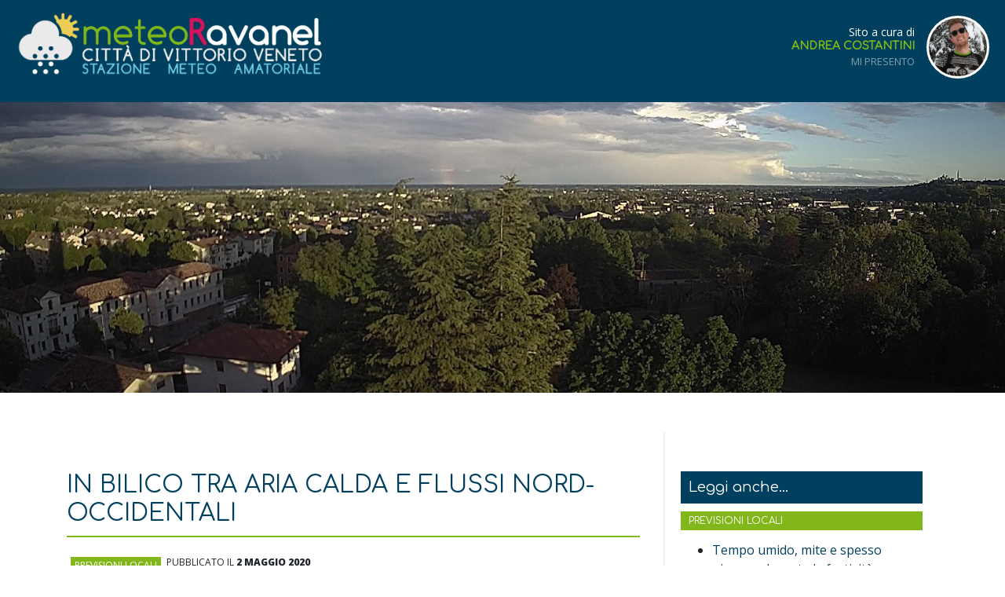

--- FILE ---
content_type: text/html; charset=UTF-8
request_url: http://meteoravanel.it/previsioni-locali/in-bilico-tra-aria-calda-e-flussi-nord-occidentali/
body_size: 17282
content:
<!DOCTYPE html><html lang="it-IT"><head><meta charset="UTF-8"><meta name="viewport" content="width=device-width, user-scalable=no, initial-scale=1.0, maximum-scale=1.0, minimum-scale=1.0"><title>In bilico tra aria calda e flussi nord-occidentali &#187; Meteo Ravanel | Stazione meteo amatoriale di Vittorio Veneto</title><meta name='robots' content='index, follow, max-image-preview:large, max-snippet:-1, max-video-preview:-1' /><link rel="canonical" href="http://meteoravanel.it/previsioni-locali/in-bilico-tra-aria-calda-e-flussi-nord-occidentali/" /><meta property="og:locale" content="it_IT" /><meta property="og:type" content="article" /><meta property="og:title" content="In bilico tra aria calda e flussi nord-occidentali &#187; Meteo Ravanel | Stazione meteo amatoriale di Vittorio Veneto" /><meta property="og:description" content="Ben ritrovati a tutti! La pioggia, questa meteora molto attesa dopo mesi di siccità invernale ed anche primaverile, è tornata a far visita al nostro territorio grazie al passaggio di [&hellip;]" /><meta property="og:url" content="http://meteoravanel.it/previsioni-locali/in-bilico-tra-aria-calda-e-flussi-nord-occidentali/" /><meta property="og:site_name" content="Meteo Ravanel | Stazione meteo amatoriale di Vittorio Veneto" /><meta property="article:published_time" content="2020-05-02T12:16:54+00:00" /><meta property="article:modified_time" content="2020-05-02T12:22:59+00:00" /><meta property="og:image" content="http://meteoravanel.it/wp-content/uploads/2020/05/campanile-sud-29.04.2020.jpg" /><meta property="og:image:width" content="1920" /><meta property="og:image:height" content="1080" /><meta property="og:image:type" content="image/jpeg" /><meta name="author" content="Costa" /><meta name="twitter:card" content="summary_large_image" /><meta name="twitter:label1" content="Scritto da" /><meta name="twitter:data1" content="Costa" /> <script type="application/ld+json" class="yoast-schema-graph">{"@context":"https://schema.org","@graph":[{"@type":"WebPage","@id":"http://meteoravanel.it/previsioni-locali/in-bilico-tra-aria-calda-e-flussi-nord-occidentali/","url":"http://meteoravanel.it/previsioni-locali/in-bilico-tra-aria-calda-e-flussi-nord-occidentali/","name":"In bilico tra aria calda e flussi nord-occidentali &#187; Meteo Ravanel | Stazione meteo amatoriale di Vittorio Veneto","isPartOf":{"@id":"http://meteoravanel.it/#website"},"primaryImageOfPage":{"@id":"http://meteoravanel.it/previsioni-locali/in-bilico-tra-aria-calda-e-flussi-nord-occidentali/#primaryimage"},"image":{"@id":"http://meteoravanel.it/previsioni-locali/in-bilico-tra-aria-calda-e-flussi-nord-occidentali/#primaryimage"},"thumbnailUrl":"http://meteoravanel.it/wp-content/uploads/2020/05/campanile-sud-29.04.2020.jpg","datePublished":"2020-05-02T12:16:54+00:00","dateModified":"2020-05-02T12:22:59+00:00","author":{"@id":"http://meteoravanel.it/#/schema/person/070ae9694cc0609ae12ad01bb1639dd5"},"breadcrumb":{"@id":"http://meteoravanel.it/previsioni-locali/in-bilico-tra-aria-calda-e-flussi-nord-occidentali/#breadcrumb"},"inLanguage":"it-IT","potentialAction":[{"@type":"ReadAction","target":["http://meteoravanel.it/previsioni-locali/in-bilico-tra-aria-calda-e-flussi-nord-occidentali/"]}]},{"@type":"ImageObject","inLanguage":"it-IT","@id":"http://meteoravanel.it/previsioni-locali/in-bilico-tra-aria-calda-e-flussi-nord-occidentali/#primaryimage","url":"http://meteoravanel.it/wp-content/uploads/2020/05/campanile-sud-29.04.2020.jpg","contentUrl":"http://meteoravanel.it/wp-content/uploads/2020/05/campanile-sud-29.04.2020.jpg","width":1920,"height":1080},{"@type":"BreadcrumbList","@id":"http://meteoravanel.it/previsioni-locali/in-bilico-tra-aria-calda-e-flussi-nord-occidentali/#breadcrumb","itemListElement":[{"@type":"ListItem","position":1,"name":"Home","item":"https://meteoravanel.it/"},{"@type":"ListItem","position":2,"name":"Blog Ravanel","item":"https://meteoravanel.it/blog-ravanel/"},{"@type":"ListItem","position":3,"name":"In bilico tra aria calda e flussi nord-occidentali"}]},{"@type":"WebSite","@id":"http://meteoravanel.it/#website","url":"http://meteoravanel.it/","name":"Meteo Ravanel | Stazione meteo amatoriale di Vittorio Veneto","description":"Meteo Vittorio Veneto / Webcam - stazione amatoriale","potentialAction":[{"@type":"SearchAction","target":{"@type":"EntryPoint","urlTemplate":"http://meteoravanel.it/?s={search_term_string}"},"query-input":{"@type":"PropertyValueSpecification","valueRequired":true,"valueName":"search_term_string"}}],"inLanguage":"it-IT"},{"@type":"Person","@id":"http://meteoravanel.it/#/schema/person/070ae9694cc0609ae12ad01bb1639dd5","name":"Costa","image":{"@type":"ImageObject","inLanguage":"it-IT","@id":"http://meteoravanel.it/#/schema/person/image/","url":"https://secure.gravatar.com/avatar/7e93bda4c7465a2eb3e66ce29c8223529f7504c425ec70305e9907b648780404?s=96&d=mm&r=g","contentUrl":"https://secure.gravatar.com/avatar/7e93bda4c7465a2eb3e66ce29c8223529f7504c425ec70305e9907b648780404?s=96&d=mm&r=g","caption":"Costa"}}]}</script> <link rel='dns-prefetch' href='//ajax.googleapis.com' /><link rel='dns-prefetch' href='//cdnjs.cloudflare.com' /><link rel='dns-prefetch' href='//maps.googleapis.com' /><link rel='dns-prefetch' href='//cdn.jsdelivr.net' /><link rel='dns-prefetch' href='//fonts.googleapis.com' /><link rel='dns-prefetch' href='//use.fontawesome.com' /><link rel="alternate" type="application/rss+xml" title="Meteo Ravanel | Stazione meteo amatoriale di Vittorio Veneto &raquo; In bilico tra aria calda e flussi nord-occidentali Feed dei commenti" href="http://meteoravanel.it/previsioni-locali/in-bilico-tra-aria-calda-e-flussi-nord-occidentali/feed/" /><link rel="alternate" title="oEmbed (JSON)" type="application/json+oembed" href="http://meteoravanel.it/wp-json/oembed/1.0/embed?url=http%3A%2F%2Fmeteoravanel.it%2Fprevisioni-locali%2Fin-bilico-tra-aria-calda-e-flussi-nord-occidentali%2F" /><link rel="alternate" title="oEmbed (XML)" type="text/xml+oembed" href="http://meteoravanel.it/wp-json/oembed/1.0/embed?url=http%3A%2F%2Fmeteoravanel.it%2Fprevisioni-locali%2Fin-bilico-tra-aria-calda-e-flussi-nord-occidentali%2F&#038;format=xml" /><style id='wp-img-auto-sizes-contain-inline-css' type='text/css'>img:is([sizes=auto i],[sizes^="auto," i]){contain-intrinsic-size:3000px 1500px}
/*# sourceURL=wp-img-auto-sizes-contain-inline-css */</style><style id='wp-emoji-styles-inline-css' type='text/css'>img.wp-smiley, img.emoji {
		display: inline !important;
		border: none !important;
		box-shadow: none !important;
		height: 1em !important;
		width: 1em !important;
		margin: 0 0.07em !important;
		vertical-align: -0.1em !important;
		background: none !important;
		padding: 0 !important;
	}
/*# sourceURL=wp-emoji-styles-inline-css */</style><link rel='stylesheet' id='wp-block-library-css' href='http://meteoravanel.it/wp-includes/css/dist/block-library/style.min.css?ver=6.9' type='text/css' media='all' /><style id='global-styles-inline-css' type='text/css'>:root{--wp--preset--aspect-ratio--square: 1;--wp--preset--aspect-ratio--4-3: 4/3;--wp--preset--aspect-ratio--3-4: 3/4;--wp--preset--aspect-ratio--3-2: 3/2;--wp--preset--aspect-ratio--2-3: 2/3;--wp--preset--aspect-ratio--16-9: 16/9;--wp--preset--aspect-ratio--9-16: 9/16;--wp--preset--color--black: #000000;--wp--preset--color--cyan-bluish-gray: #abb8c3;--wp--preset--color--white: #ffffff;--wp--preset--color--pale-pink: #f78da7;--wp--preset--color--vivid-red: #cf2e2e;--wp--preset--color--luminous-vivid-orange: #ff6900;--wp--preset--color--luminous-vivid-amber: #fcb900;--wp--preset--color--light-green-cyan: #7bdcb5;--wp--preset--color--vivid-green-cyan: #00d084;--wp--preset--color--pale-cyan-blue: #8ed1fc;--wp--preset--color--vivid-cyan-blue: #0693e3;--wp--preset--color--vivid-purple: #9b51e0;--wp--preset--gradient--vivid-cyan-blue-to-vivid-purple: linear-gradient(135deg,rgb(6,147,227) 0%,rgb(155,81,224) 100%);--wp--preset--gradient--light-green-cyan-to-vivid-green-cyan: linear-gradient(135deg,rgb(122,220,180) 0%,rgb(0,208,130) 100%);--wp--preset--gradient--luminous-vivid-amber-to-luminous-vivid-orange: linear-gradient(135deg,rgb(252,185,0) 0%,rgb(255,105,0) 100%);--wp--preset--gradient--luminous-vivid-orange-to-vivid-red: linear-gradient(135deg,rgb(255,105,0) 0%,rgb(207,46,46) 100%);--wp--preset--gradient--very-light-gray-to-cyan-bluish-gray: linear-gradient(135deg,rgb(238,238,238) 0%,rgb(169,184,195) 100%);--wp--preset--gradient--cool-to-warm-spectrum: linear-gradient(135deg,rgb(74,234,220) 0%,rgb(151,120,209) 20%,rgb(207,42,186) 40%,rgb(238,44,130) 60%,rgb(251,105,98) 80%,rgb(254,248,76) 100%);--wp--preset--gradient--blush-light-purple: linear-gradient(135deg,rgb(255,206,236) 0%,rgb(152,150,240) 100%);--wp--preset--gradient--blush-bordeaux: linear-gradient(135deg,rgb(254,205,165) 0%,rgb(254,45,45) 50%,rgb(107,0,62) 100%);--wp--preset--gradient--luminous-dusk: linear-gradient(135deg,rgb(255,203,112) 0%,rgb(199,81,192) 50%,rgb(65,88,208) 100%);--wp--preset--gradient--pale-ocean: linear-gradient(135deg,rgb(255,245,203) 0%,rgb(182,227,212) 50%,rgb(51,167,181) 100%);--wp--preset--gradient--electric-grass: linear-gradient(135deg,rgb(202,248,128) 0%,rgb(113,206,126) 100%);--wp--preset--gradient--midnight: linear-gradient(135deg,rgb(2,3,129) 0%,rgb(40,116,252) 100%);--wp--preset--font-size--small: 13px;--wp--preset--font-size--medium: 20px;--wp--preset--font-size--large: 36px;--wp--preset--font-size--x-large: 42px;--wp--preset--spacing--20: 0.44rem;--wp--preset--spacing--30: 0.67rem;--wp--preset--spacing--40: 1rem;--wp--preset--spacing--50: 1.5rem;--wp--preset--spacing--60: 2.25rem;--wp--preset--spacing--70: 3.38rem;--wp--preset--spacing--80: 5.06rem;--wp--preset--shadow--natural: 6px 6px 9px rgba(0, 0, 0, 0.2);--wp--preset--shadow--deep: 12px 12px 50px rgba(0, 0, 0, 0.4);--wp--preset--shadow--sharp: 6px 6px 0px rgba(0, 0, 0, 0.2);--wp--preset--shadow--outlined: 6px 6px 0px -3px rgb(255, 255, 255), 6px 6px rgb(0, 0, 0);--wp--preset--shadow--crisp: 6px 6px 0px rgb(0, 0, 0);}:where(.is-layout-flex){gap: 0.5em;}:where(.is-layout-grid){gap: 0.5em;}body .is-layout-flex{display: flex;}.is-layout-flex{flex-wrap: wrap;align-items: center;}.is-layout-flex > :is(*, div){margin: 0;}body .is-layout-grid{display: grid;}.is-layout-grid > :is(*, div){margin: 0;}:where(.wp-block-columns.is-layout-flex){gap: 2em;}:where(.wp-block-columns.is-layout-grid){gap: 2em;}:where(.wp-block-post-template.is-layout-flex){gap: 1.25em;}:where(.wp-block-post-template.is-layout-grid){gap: 1.25em;}.has-black-color{color: var(--wp--preset--color--black) !important;}.has-cyan-bluish-gray-color{color: var(--wp--preset--color--cyan-bluish-gray) !important;}.has-white-color{color: var(--wp--preset--color--white) !important;}.has-pale-pink-color{color: var(--wp--preset--color--pale-pink) !important;}.has-vivid-red-color{color: var(--wp--preset--color--vivid-red) !important;}.has-luminous-vivid-orange-color{color: var(--wp--preset--color--luminous-vivid-orange) !important;}.has-luminous-vivid-amber-color{color: var(--wp--preset--color--luminous-vivid-amber) !important;}.has-light-green-cyan-color{color: var(--wp--preset--color--light-green-cyan) !important;}.has-vivid-green-cyan-color{color: var(--wp--preset--color--vivid-green-cyan) !important;}.has-pale-cyan-blue-color{color: var(--wp--preset--color--pale-cyan-blue) !important;}.has-vivid-cyan-blue-color{color: var(--wp--preset--color--vivid-cyan-blue) !important;}.has-vivid-purple-color{color: var(--wp--preset--color--vivid-purple) !important;}.has-black-background-color{background-color: var(--wp--preset--color--black) !important;}.has-cyan-bluish-gray-background-color{background-color: var(--wp--preset--color--cyan-bluish-gray) !important;}.has-white-background-color{background-color: var(--wp--preset--color--white) !important;}.has-pale-pink-background-color{background-color: var(--wp--preset--color--pale-pink) !important;}.has-vivid-red-background-color{background-color: var(--wp--preset--color--vivid-red) !important;}.has-luminous-vivid-orange-background-color{background-color: var(--wp--preset--color--luminous-vivid-orange) !important;}.has-luminous-vivid-amber-background-color{background-color: var(--wp--preset--color--luminous-vivid-amber) !important;}.has-light-green-cyan-background-color{background-color: var(--wp--preset--color--light-green-cyan) !important;}.has-vivid-green-cyan-background-color{background-color: var(--wp--preset--color--vivid-green-cyan) !important;}.has-pale-cyan-blue-background-color{background-color: var(--wp--preset--color--pale-cyan-blue) !important;}.has-vivid-cyan-blue-background-color{background-color: var(--wp--preset--color--vivid-cyan-blue) !important;}.has-vivid-purple-background-color{background-color: var(--wp--preset--color--vivid-purple) !important;}.has-black-border-color{border-color: var(--wp--preset--color--black) !important;}.has-cyan-bluish-gray-border-color{border-color: var(--wp--preset--color--cyan-bluish-gray) !important;}.has-white-border-color{border-color: var(--wp--preset--color--white) !important;}.has-pale-pink-border-color{border-color: var(--wp--preset--color--pale-pink) !important;}.has-vivid-red-border-color{border-color: var(--wp--preset--color--vivid-red) !important;}.has-luminous-vivid-orange-border-color{border-color: var(--wp--preset--color--luminous-vivid-orange) !important;}.has-luminous-vivid-amber-border-color{border-color: var(--wp--preset--color--luminous-vivid-amber) !important;}.has-light-green-cyan-border-color{border-color: var(--wp--preset--color--light-green-cyan) !important;}.has-vivid-green-cyan-border-color{border-color: var(--wp--preset--color--vivid-green-cyan) !important;}.has-pale-cyan-blue-border-color{border-color: var(--wp--preset--color--pale-cyan-blue) !important;}.has-vivid-cyan-blue-border-color{border-color: var(--wp--preset--color--vivid-cyan-blue) !important;}.has-vivid-purple-border-color{border-color: var(--wp--preset--color--vivid-purple) !important;}.has-vivid-cyan-blue-to-vivid-purple-gradient-background{background: var(--wp--preset--gradient--vivid-cyan-blue-to-vivid-purple) !important;}.has-light-green-cyan-to-vivid-green-cyan-gradient-background{background: var(--wp--preset--gradient--light-green-cyan-to-vivid-green-cyan) !important;}.has-luminous-vivid-amber-to-luminous-vivid-orange-gradient-background{background: var(--wp--preset--gradient--luminous-vivid-amber-to-luminous-vivid-orange) !important;}.has-luminous-vivid-orange-to-vivid-red-gradient-background{background: var(--wp--preset--gradient--luminous-vivid-orange-to-vivid-red) !important;}.has-very-light-gray-to-cyan-bluish-gray-gradient-background{background: var(--wp--preset--gradient--very-light-gray-to-cyan-bluish-gray) !important;}.has-cool-to-warm-spectrum-gradient-background{background: var(--wp--preset--gradient--cool-to-warm-spectrum) !important;}.has-blush-light-purple-gradient-background{background: var(--wp--preset--gradient--blush-light-purple) !important;}.has-blush-bordeaux-gradient-background{background: var(--wp--preset--gradient--blush-bordeaux) !important;}.has-luminous-dusk-gradient-background{background: var(--wp--preset--gradient--luminous-dusk) !important;}.has-pale-ocean-gradient-background{background: var(--wp--preset--gradient--pale-ocean) !important;}.has-electric-grass-gradient-background{background: var(--wp--preset--gradient--electric-grass) !important;}.has-midnight-gradient-background{background: var(--wp--preset--gradient--midnight) !important;}.has-small-font-size{font-size: var(--wp--preset--font-size--small) !important;}.has-medium-font-size{font-size: var(--wp--preset--font-size--medium) !important;}.has-large-font-size{font-size: var(--wp--preset--font-size--large) !important;}.has-x-large-font-size{font-size: var(--wp--preset--font-size--x-large) !important;}
/*# sourceURL=global-styles-inline-css */</style><style id='classic-theme-styles-inline-css' type='text/css'>/*! This file is auto-generated */
.wp-block-button__link{color:#fff;background-color:#32373c;border-radius:9999px;box-shadow:none;text-decoration:none;padding:calc(.667em + 2px) calc(1.333em + 2px);font-size:1.125em}.wp-block-file__button{background:#32373c;color:#fff;text-decoration:none}
/*# sourceURL=/wp-includes/css/classic-themes.min.css */</style><link rel='stylesheet' id='fontopensans-css' href='https://fonts.googleapis.com/css?family=Open+Sans%3A300%2C400%2C800&#038;ver=6.9' type='text/css' media='all' /><link rel='stylesheet' id='fontconforta-css' href='https://fonts.googleapis.com/css?family=Comfortaa&#038;ver=6.9' type='text/css' media='all' /><link rel='stylesheet' id='bootstrap-css' href='http://meteoravanel.it/wp-content/themes/sitocosta/css/bootstrap.min.css?ver=6.9' type='text/css' media='all' /><link rel='stylesheet' id='flexslider-css' href='http://meteoravanel.it/wp-content/cache/autoptimize/autoptimize_single_4f721256eeaeca6e4cb95217091461d6.php?ver=6.9' type='text/css' media='all' /><link rel='stylesheet' id='fancybox-css' href='https://cdnjs.cloudflare.com/ajax/libs/fancybox/3.3.5/jquery.fancybox.min.css?ver=6.9' type='text/css' media='all' /><link rel='stylesheet' id='fontawesome-css' href='https://use.fontawesome.com/releases/v5.1.0/css/all.css?ver=6.9' type='text/css' media='all' /><link rel='stylesheet' id='main-css' href='http://meteoravanel.it/wp-content/cache/autoptimize/autoptimize_single_a954f77de2a4d155c28fb97a23a092f7.php?ver=6.9' type='text/css' media='all' /> <script defer type="text/javascript" src="https://ajax.googleapis.com/ajax/libs/jquery/3.3.1/jquery.min.js?ver=6.9" id="jquery-js"></script> <link rel="https://api.w.org/" href="http://meteoravanel.it/wp-json/" /><link rel="alternate" title="JSON" type="application/json" href="http://meteoravanel.it/wp-json/wp/v2/posts/1169" /><link rel="EditURI" type="application/rsd+xml" title="RSD" href="http://meteoravanel.it/xmlrpc.php?rsd" /><meta name="generator" content="WordPress 6.9" /><link rel='shortlink' href='http://meteoravanel.it/?p=1169' /><link rel="icon" href="http://meteoravanel.it/wp-content/uploads/2018/05/cropped-logo-small-08-08-32x32.png" sizes="32x32" /><link rel="icon" href="http://meteoravanel.it/wp-content/uploads/2018/05/cropped-logo-small-08-08-192x192.png" sizes="192x192" /><link rel="apple-touch-icon" href="http://meteoravanel.it/wp-content/uploads/2018/05/cropped-logo-small-08-08-180x180.png" /><meta name="msapplication-TileImage" content="http://meteoravanel.it/wp-content/uploads/2018/05/cropped-logo-small-08-08-270x270.png" /></head><body class="wp-singular post-template-default single single-post postid-1169 single-format-standard wp-theme-sitocosta"><header class="is-relative"><div class="container-fluid"> <a class="tasto-mobile-menu">Menu</a> <a class="logo" href="http://meteoravanel.it" title="Torna alla homepage"> <img id="logo-full" src="http://meteoravanel.it/wp-content/themes/sitocosta/img/logo-ravanel.png" alt="Meteo Ravanel | Stazione meteo amatoriale di Vittorio Veneto"> <img id="logo-scroll" src="http://meteoravanel.it/wp-content/themes/sitocosta/img/logo-small-08-08.png" alt="Meteo Ravanel | Stazione meteo amatoriale di Vittorio Veneto"> </a><nav class="header-menu"><ul><li><a href="http://meteoravanel.it">Tempo reale</a></li><li> <a href="#">Archivio</a><ul><li><a href="#">Webcam</a><ul><li> <a href="https://webcam.io/webcams/9BWmAP"> Webcam centro verso Monte Altare 450m s.l.m.</a></li> </a></li><li> <a href="http://meteoravanel.it/"> Webcam Lago Santa Croce - vista verso l'Alpago</a></li> </a></li><li> <a href="https://webcam.io/webcams/9Gapez"> Webcam Osservatorio Astronomico Piadera</a></li> </a></li><li> <a href="http://sacilemeteo.altervista.org/scios/24h.html"> Webcam Malga Col dei S'cios (PN) - 1320m</a></li> </a></li><li> <a href="https://webcam.io/webcams/zQ8gDP"> Webcam Pian Cansiglio - Vista verso sud - Malga Filippon</a></li> </a></li><li> <a href="https://www.piancansigliometeowebcam.it/"> Webcam Pian Cansiglio</a></li> </a></li><li> <a href="http://www.iw3goa.it/images/WebcamPianFemene/webcam.jpg"> Webcam &#8220;Pian dele Femene&#8221; &#8211; Revine Lago (TV) </a></li><li> <a href="http://sacilemeteo.altervista.org/fos2/24h.html"> Vedi archivio immagini</a></li> </a></li><li> <a href="https://webcam.io/webcams/P1aDlP"> Webcam verso Vittorio Veneto</a></li> </a></li><li> <a href="https://www.webcam-4insiders.com/de/Webcam-Vittorio%20Veneto/1321-Vittorio%20Veneto-Webcam.php"> Panoramica nord-est</a></li> </a></li><li> <a href="https://www.webcam-4insiders.com/de/Webcam-Vittorio%20Veneto/1321-Vittorio%20Veneto-Webcam.php"> Panoramica sud-est</a></li> </a></li><li> <a href="https://www.webcam-4insiders.com/de/Wetter-Vittorio%20Veneto-Webcam/15422-Webcam-Vittorio%20Veneto-Wetter.php"> Area Palafenderl</a></li> </a></li><li> <a href="https://www.webcam-4insiders.com/de/Wetter-Vittorio%20Veneto-Webcam/17186-Webcam-Vittorio%20Veneto-Wetter.php"> Webcam Madonna della Salute</a></li> </a></li><li> <a href="https://www.webcam-4insiders.com/it/meteo-Vittorio%20Veneto-Webcam/16325-Webcam-Vittorio%20Veneto-meteo.php"> Webcam Piazza del Popolo </a></li><li> <a href="https://www.webcam-4insiders.com/it/meteo-Vittorio%20Veneto-Webcam/16450-Webcam-Vittorio%20Veneto-meteo.php"> Puntamento a sud</a></li> </a></li><li> <a href="https://www.webcam-4insiders.com/it/meteo-Vittorio%20Veneto-Webcam/16450-Webcam-Vittorio%20Veneto-meteo.php"> Puntamento a nord</a></li> </a></li><li> <a href="https://www.webcam-4insiders.com/it/meteo-Vittorio%20Veneto-Webcam/17294-Webcam-Vittorio%20Veneto-meteo.php"> Webcam Società agricola Toni Doro</a></li> </a></li><li> <a href="http://meteoravanel.it/"> Webcam Piazzale Nevegal </a></li><li> <a href="https://sacilemeteo.altervista.org/budoia2/24h.html"> Webcam Malga Campo </a></li><li> <a href="http://sacilemeteo.altervista.org/fos1/24h.html"> Webcam e stazione Sacile </a></li></ul></li><li><a href="#">Stazioni</a><ul><li> <a href="https://www.wunderground.com/dashboard/pws/IVITTO89"> Installazione e manutenzione a cura di Davide Giusti</a></li> </a></li><li> <a href="https://www.meteoproject.it/ftp/stazioni/rifugiodeiloff/archivio.php"> Altitudine:  1.134 metri</a></li> </a></li><li> <a href="https://meteonetwork.eu/it/weather-station/vnt630-stazione-meteorologica-di-vittorio-veneto-ceneda/archive"> A cura di Alex Piccoli</a></li> </a></li><li> <a href="https://www.wunderground.com/dashboard/pws/ICOLLE122"> Borgo Pigatti</a></li> </a></li><li> <a href="https://www.wunderground.com/dashboard/pws/ICORDI1"> Stazione meteo Villa di Villa - Cordignano</a></li> </a></li><li> <a href="https://www.wunderground.com/dashboard/pws/ICAPPE4"> Stazione meteo Cappella Maggiore - Mario Pizzol</a></li> </a></li><li> <a href="https://www.wunderground.com/dashboard/pws/IVENETOV25"> Stazione meteo Vittorio Veneto - Forcal</a></li> </a></li><li> <a href="https://www.wunderground.com/dashboard/pws/ITARZO4"> Stazione meteo Tarzo - attivazione dicembre 2019</a></li> </a></li><li> <a href="https://www.wunderground.com/dashboard/pws/ITARZO5"> Stazione meteo Tarzo - attivazione luglio 2020</a></li> </a></li><li> <a href="http://www.meteosanfior.info/COMUNI/sarmede/sarmede.html"> Stazione idrometrica Sarmede</a></li> </a></li><li> <a href="http://www.meteosanfior.info/COMUNI/vittorio/vittorio.html"> Stazione idrometrica Serravalle</a></li> </a></li><li> <a href="http://www.meteosanfior.info/COMUNI/vittorio/vittorio.html"> Stazione idrometrica Centro</a></li> </a></li><li> <a href="http://www.meteosanfior.info/COMUNI/vittorio/vittorio.html"> Stazione idrometrica San Giacomo</a></li> </a></li><li> <a href="https://www.awekas.at/en/archiv.php?id=16769"> Stazione meteo Osservatorio Astronomico Piadera</a></li> </a></li><li> <a href="https://www.piancansigliometeowebcam.it/"> Stazione meteo Pian Cansiglio - Malga Filippon</a></li> </a></li><li> <a href="https://www.wunderground.com/dashboard/pws/IVESARME2"> Stazione meteo di Sarmede</a></li> </a></li><li> <a href="http://www.arpa.veneto.it/bollettini/meteo60gg/Staz_216.htm"> Cansiglio Tramedere Arpa Veneto </a></li><li> <a href="https://www.piancansigliometeowebcam.it/"> Stazione meteo Pian Cansiglio</a></li> </a></li><li> <a href="http://sacilemeteo.altervista.org/davis2/summary.html"> Archivio dati</a></li> </a></li><li> <a href="http://meteoravanel.altervista.org/stat/rapporto-mensile.php"> Stazione Via S. Antonio</a></li> </a></li><li> <a href="http://meteoparcofenderl.altervista.org/rapporto-mensile.php"> Area Palafenderl</a></li> </a></li><li> <a href="https://www.awekas.at/en/instrument.php?id=15111"> Webcam e dati meteo</a></li> </a></li><li> <a href="https://stazioni5.soluzionimeteo.it/sanlorenzo/pages/station/climateIndices.php"> Webcam e stazione San Lorenzo </a></li><li> <a href="http://sacilemeteo.altervista.org/noaa/NOAA.php"> Webcam e stazione Sacile </a></li></ul></li></ul></li></ul><ul id="menu-menu-1" class="menu"><li id="menu-item-23" class="menu-item menu-item-type-post_type menu-item-object-page current_page_parent menu-item-23"><a href="http://meteoravanel.it/blog-ravanel/">Blog</a></li><li id="menu-item-24" class="menu-item menu-item-type-custom menu-item-object-custom menu-item-home menu-item-24"><a href="http://meteoravanel.it/#link-utili">Link utili</a></li><li id="menu-item-25" class="menu-item menu-item-type-custom menu-item-object-custom menu-item-home menu-item-25"><a href="http://meteoravanel.it/#guestbook">Guestbook</a></li></ul></nav><div class="mi-presento"><div class="row"><div class="testo"><p>Sito a cura di</p><h5>Andrea Costantini</h5><p><a href="http://meteoravanel.it/mi-presento/">Mi presento</a></p></div><div class=""> <a href="http://meteoravanel.it/mi-presento/" class="foto-profilo" style="background-image:url(http://meteoravanel.it/wp-content/uploads/2020/01/profilo_neve.jpg"></a></div></div></div></header><nav class="mobile-menu"><ul><li><a href="http://meteoravanel.it">Tempo reale</a></li><li> <a href="#">Archivio</a><ul><li><a href="#">Webcam</a><ul><li> <a href="https://webcam.io/webcams/9BWmAP"> Webcam centro verso Monte Altare 450m s.l.m.</a></li> </a></li><li> <a href="http://meteoravanel.it/"> Webcam Lago Santa Croce - vista verso l'Alpago</a></li> </a></li><li> <a href="https://webcam.io/webcams/9Gapez"> Webcam Osservatorio Astronomico Piadera</a></li> </a></li><li> <a href="http://sacilemeteo.altervista.org/scios/24h.html"> Webcam Malga Col dei S'cios (PN) - 1320m</a></li> </a></li><li> <a href="https://webcam.io/webcams/zQ8gDP"> Webcam Pian Cansiglio - Vista verso sud - Malga Filippon</a></li> </a></li><li> <a href="https://www.piancansigliometeowebcam.it/"> Webcam Pian Cansiglio</a></li> </a></li><li> <a href="http://www.iw3goa.it/images/WebcamPianFemene/webcam.jpg"> Webcam &#8220;Pian dele Femene&#8221; &#8211; Revine Lago (TV) </a></li><li> <a href="http://sacilemeteo.altervista.org/fos2/24h.html"> Vedi archivio immagini</a></li> </a></li><li> <a href="https://webcam.io/webcams/P1aDlP"> Webcam verso Vittorio Veneto</a></li> </a></li><li> <a href="https://www.webcam-4insiders.com/de/Webcam-Vittorio%20Veneto/1321-Vittorio%20Veneto-Webcam.php"> Panoramica nord-est</a></li> </a></li><li> <a href="https://www.webcam-4insiders.com/de/Webcam-Vittorio%20Veneto/1321-Vittorio%20Veneto-Webcam.php"> Panoramica sud-est</a></li> </a></li><li> <a href="https://www.webcam-4insiders.com/de/Wetter-Vittorio%20Veneto-Webcam/15422-Webcam-Vittorio%20Veneto-Wetter.php"> Area Palafenderl</a></li> </a></li><li> <a href="https://www.webcam-4insiders.com/de/Wetter-Vittorio%20Veneto-Webcam/17186-Webcam-Vittorio%20Veneto-Wetter.php"> Webcam Madonna della Salute</a></li> </a></li><li> <a href="https://www.webcam-4insiders.com/it/meteo-Vittorio%20Veneto-Webcam/16325-Webcam-Vittorio%20Veneto-meteo.php"> Webcam Piazza del Popolo </a></li><li> <a href="https://www.webcam-4insiders.com/it/meteo-Vittorio%20Veneto-Webcam/16450-Webcam-Vittorio%20Veneto-meteo.php"> Puntamento a sud</a></li> </a></li><li> <a href="https://www.webcam-4insiders.com/it/meteo-Vittorio%20Veneto-Webcam/16450-Webcam-Vittorio%20Veneto-meteo.php"> Puntamento a nord</a></li> </a></li><li> <a href="https://www.webcam-4insiders.com/it/meteo-Vittorio%20Veneto-Webcam/17294-Webcam-Vittorio%20Veneto-meteo.php"> Webcam Società agricola Toni Doro</a></li> </a></li><li> <a href="http://meteoravanel.it/"> Webcam Piazzale Nevegal </a></li><li> <a href="https://sacilemeteo.altervista.org/budoia2/24h.html"> Webcam Malga Campo </a></li><li> <a href="http://sacilemeteo.altervista.org/fos1/24h.html"> Webcam e stazione Sacile </a></li></ul></li><li><a href="#">Stazioni</a><ul><li> <a href="https://www.wunderground.com/dashboard/pws/IVITTO89"> Installazione e manutenzione a cura di Davide Giusti</a></li> </a></li><li> <a href="https://www.meteoproject.it/ftp/stazioni/rifugiodeiloff/archivio.php"> Altitudine:  1.134 metri</a></li> </a></li><li> <a href="https://meteonetwork.eu/it/weather-station/vnt630-stazione-meteorologica-di-vittorio-veneto-ceneda/archive"> A cura di Alex Piccoli</a></li> </a></li><li> <a href="https://www.wunderground.com/dashboard/pws/ICOLLE122"> Borgo Pigatti</a></li> </a></li><li> <a href="https://www.wunderground.com/dashboard/pws/ICORDI1"> Stazione meteo Villa di Villa - Cordignano</a></li> </a></li><li> <a href="https://www.wunderground.com/dashboard/pws/ICAPPE4"> Stazione meteo Cappella Maggiore - Mario Pizzol</a></li> </a></li><li> <a href="https://www.wunderground.com/dashboard/pws/IVENETOV25"> Stazione meteo Vittorio Veneto - Forcal</a></li> </a></li><li> <a href="https://www.wunderground.com/dashboard/pws/ITARZO4"> Stazione meteo Tarzo - attivazione dicembre 2019</a></li> </a></li><li> <a href="https://www.wunderground.com/dashboard/pws/ITARZO5"> Stazione meteo Tarzo - attivazione luglio 2020</a></li> </a></li><li> <a href="http://www.meteosanfior.info/COMUNI/sarmede/sarmede.html"> Stazione idrometrica Sarmede</a></li> </a></li><li> <a href="http://www.meteosanfior.info/COMUNI/vittorio/vittorio.html"> Stazione idrometrica Serravalle</a></li> </a></li><li> <a href="http://www.meteosanfior.info/COMUNI/vittorio/vittorio.html"> Stazione idrometrica Centro</a></li> </a></li><li> <a href="http://www.meteosanfior.info/COMUNI/vittorio/vittorio.html"> Stazione idrometrica San Giacomo</a></li> </a></li><li> <a href="https://www.awekas.at/en/archiv.php?id=16769"> Stazione meteo Osservatorio Astronomico Piadera</a></li> </a></li><li> <a href="https://www.piancansigliometeowebcam.it/"> Stazione meteo Pian Cansiglio - Malga Filippon</a></li> </a></li><li> <a href="https://www.wunderground.com/dashboard/pws/IVESARME2"> Stazione meteo di Sarmede</a></li> </a></li><li> <a href="http://www.arpa.veneto.it/bollettini/meteo60gg/Staz_216.htm"> Cansiglio Tramedere Arpa Veneto </a></li><li> <a href="https://www.piancansigliometeowebcam.it/"> Stazione meteo Pian Cansiglio</a></li> </a></li><li> <a href="http://sacilemeteo.altervista.org/davis2/summary.html"> Archivio dati</a></li> </a></li><li> <a href="http://meteoravanel.altervista.org/stat/rapporto-mensile.php"> Stazione Via S. Antonio</a></li> </a></li><li> <a href="http://meteoparcofenderl.altervista.org/rapporto-mensile.php"> Area Palafenderl</a></li> </a></li><li> <a href="https://www.awekas.at/en/instrument.php?id=15111"> Webcam e dati meteo</a></li> </a></li><li> <a href="https://stazioni5.soluzionimeteo.it/sanlorenzo/pages/station/climateIndices.php"> Webcam e stazione San Lorenzo </a></li><li> <a href="http://sacilemeteo.altervista.org/noaa/NOAA.php"> Webcam e stazione Sacile </a></li></ul></li></ul></li></ul><ul id="menu-menu-2" class="menu"><li class="menu-item menu-item-type-post_type menu-item-object-page current_page_parent menu-item-23"><a href="http://meteoravanel.it/blog-ravanel/">Blog</a></li><li class="menu-item menu-item-type-custom menu-item-object-custom menu-item-home menu-item-24"><a href="http://meteoravanel.it/#link-utili">Link utili</a></li><li class="menu-item menu-item-type-custom menu-item-object-custom menu-item-home menu-item-25"><a href="http://meteoravanel.it/#guestbook">Guestbook</a></li></ul></nav><section class="single-page-head first-section" style="background-image:url(http://meteoravanel.it/wp-content/uploads/2020/05/campanile-sud-29.04.2020.jpg);"></section><section class="pagina page-single"><div class="container"><div class="row"><div class="col-md-8"><div class="articolo"><h1>In bilico tra aria calda e flussi nord-occidentali</h1><div class="label-categoria"><a href="http://meteoravanel.it/category/previsioni-locali/" rel="category tag">Previsioni locali</a></div><h6 class="data">Pubblicato il <b>2 Maggio 2020</b></h6><article><p>Ben ritrovati a tutti!</p><p>La pioggia, questa <strong>meteora molto attesa</strong> dopo mesi di siccità invernale ed anche primaverile, è tornata a far visita al nostro territorio grazie al passaggio di alcune perturbazioni di <strong>moderata intensità</strong>, l&#8217;ultima delle quali (transitata tra giovedì pomeriggio e venerdì notte) ha dispensato discrete quantità di precipitazione, seguita da rovesci temporaleschi nel pomeriggio, a macchia di leopardo, che hanno maggiormente &#8220;premiato&#8221; le <strong>zone pedemontane trevigiane</strong>, come risulta da questa prima elaborazione di Arpa Veneto relativa agli accumuli della Festa del Lavoro.</p><p><img fetchpriority="high" decoding="async" class="aligncenter wp-image-1171 size-full" src="http://meteoravanel.it/wp-content/uploads/2020/05/Ieri_PRECISO.png" alt="" width="900" height="1080" srcset="http://meteoravanel.it/wp-content/uploads/2020/05/Ieri_PRECISO.png 900w, http://meteoravanel.it/wp-content/uploads/2020/05/Ieri_PRECISO-250x300.png 250w, http://meteoravanel.it/wp-content/uploads/2020/05/Ieri_PRECISO-853x1024.png 853w, http://meteoravanel.it/wp-content/uploads/2020/05/Ieri_PRECISO-768x922.png 768w" sizes="(max-width: 900px) 100vw, 900px" /></p><p>&nbsp;</p></article><article><p>Sebbene queste precipitazioni siano state indubbiamente preziose, risultano essere <strong>ben poca cosa rispetto al deficit idrico che tutt&#8217;ora permane</strong>; mancano infatti configurazioni meteorologiche idonee a dispensare abbondanti e duraturi fenomeni, di norma associati a poderosi flussi miti ed umidi di estrazione mediterranea. L&#8217;<strong>estrema secchezza dell&#8217;aria</strong> che ha caratterizzato spesso gli afflussi delle settimane scorse ha accelerato la perdita di umidità del suolo.</p><p>In tale contesto annotiamo un <strong>episodio di notevole interesse meteorologico</strong> accorso il 14 aprile scorso; aria più fredda e umida è entrata da est in Pianura Padana, innescando qualche fenomeno di instabilità ma soprattutto <strong>scalzando l&#8217;aria secca e stabile precedentemente affluita.</strong> Il risultato è stato un <strong>netto rinforzo del vento</strong> e la sua propagazione verso ovest fino a raggiungere il Piemonte in serata; a livello del suolo, il <strong>brusco innalzamento della polvere</strong> dovuta alla secchezza del suolo, ha innescato un vero e proprio &#8220;muro&#8221; che è stato ben visibile specie in Lombardia, con aumento dell&#8217;umidità in pochi minuti e aria che è diventata <strong>polverosa e torbida</strong>, in contrasto con la cristallina limpidezza delle ore precedenti.</p><p>&nbsp;</p></article><article><p>In questa mappa (<strong>Fonte Meteonetwork</strong>) vediamo l&#8217;umidità relativa alle 17.08; si nota la differenza tra i valori della Pianura Veneto-emiliana (colorazione azzurra-blu) e quelli che caratterizzano invece la Lombardia ed il Piemonte (punte eccezionali inferiori a 10%).</p><p><img decoding="async" class="alignnone wp-image-1173 size-large" src="http://meteoravanel.it/wp-content/uploads/2020/05/Ur-pianura-padana-14.04.2020-1024x509.jpg" alt="" width="1024" height="509" srcset="http://meteoravanel.it/wp-content/uploads/2020/05/Ur-pianura-padana-14.04.2020-1024x509.jpg 1024w, http://meteoravanel.it/wp-content/uploads/2020/05/Ur-pianura-padana-14.04.2020-300x149.jpg 300w, http://meteoravanel.it/wp-content/uploads/2020/05/Ur-pianura-padana-14.04.2020-768x381.jpg 768w, http://meteoravanel.it/wp-content/uploads/2020/05/Ur-pianura-padana-14.04.2020.jpg 1184w" sizes="(max-width: 1024px) 100vw, 1024px" /></p><p>Dal satellite (fonte Sat24.com) la situazione era chiara: un vero e proprio <strong>&#8220;fronte freddo&#8221;</strong> percorreva da est ad ovest la Pianura, trascinando l&#8217;aria più fredda ed umida al suo seguito e <strong>sollevando la polvere da terra</strong>. Si nota nell&#8217;immagine una<strong> forma &#8220;ad arco&#8221;</strong> che punta la Lombardia. E&#8217; facilmente osservabile anche la diversa opacità delle masse d&#8217;aria.</p><p><img decoding="async" class="aligncenter wp-image-1174 size-large" src="http://meteoravanel.it/wp-content/uploads/2020/05/sat-14.04.2020-1024x533.png" alt="" width="1024" height="533" srcset="http://meteoravanel.it/wp-content/uploads/2020/05/sat-14.04.2020-1024x533.png 1024w, http://meteoravanel.it/wp-content/uploads/2020/05/sat-14.04.2020-300x156.png 300w, http://meteoravanel.it/wp-content/uploads/2020/05/sat-14.04.2020-768x399.png 768w, http://meteoravanel.it/wp-content/uploads/2020/05/sat-14.04.2020.png 1146w" sizes="(max-width: 1024px) 100vw, 1024px" /></p></article><article><p>Passiamo quindi al tempo previsto nei prossimi giorni; il nostro territorio <strong>si troverà ai margini di due circolazioni atmosferiche ben distinte:</strong> la prima, di estrazione nord-africana, che interesserà direttamente la Spagna e parte del sud Italia con valori di temperatura precocemente estivi e l&#8217;altra, di matrice nord-atlantica, che farà affluire aria fresca ed instabile sul centro-est Europa.</p><p>Si deduce quindi che<strong> la previsione diviene incerta nel medio-lungo termine</strong>, in quanto non essendoci il netto predominio dell&#8217;una o dell&#8217;altra figura barica, <strong>gli effetti sulle nostre regioni risulteranno un &#8220;mix&#8221; tra le due forzanti generali.</strong></p><p>A risentirne maggiormente saranno le temperature che dopo un aumento più significativo tra domenica e martedì (valori di 3-5°C sopra la media), tra mercoledì e giovedì tenderanno a scendere fino a tornare su valori normali, grazie ad uno &#8220;sbuffo&#8221; di aria più fresca in quota, potenzialmente associata ad una certa instabilità pomeridiano-serale.</p><p>La prima mappa mostra le anomalie di temperatura a circa 1500m (850hPa) previste per le prime ore di martedì, rispetto alla media 1981-2010: si nota <strong>la spinta dell&#8217;aria molto calda che giunge in parte fino alle Alpi.</strong></p><p><img loading="lazy" decoding="async" class="aligncenter wp-image-1176 size-large" src="http://meteoravanel.it/wp-content/uploads/2020/05/ECMOPEU00_72_34-1024x781.png" alt="" width="1024" height="781" srcset="http://meteoravanel.it/wp-content/uploads/2020/05/ECMOPEU00_72_34-1024x781.png 1024w, http://meteoravanel.it/wp-content/uploads/2020/05/ECMOPEU00_72_34-300x229.png 300w, http://meteoravanel.it/wp-content/uploads/2020/05/ECMOPEU00_72_34-768x586.png 768w, http://meteoravanel.it/wp-content/uploads/2020/05/ECMOPEU00_72_34.png 1120w" sizes="auto, (max-width: 1024px) 100vw, 1024px" /></p><p>La seconda mappa rappresenta il medesimo campo ma per giovedì: si nota la <strong>diminuzione di potenza dell&#8217;afflusso caldo sul Mediterraneo</strong> e la contemporanea avanzata dell&#8217;aria nord-atlantica sul nord-est italiano.</p><p><img loading="lazy" decoding="async" class="aligncenter wp-image-1177 size-full" src="http://meteoravanel.it/wp-content/uploads/2020/05/ECMOPEU00_120_34.png" alt="" width="959" height="770" srcset="http://meteoravanel.it/wp-content/uploads/2020/05/ECMOPEU00_120_34.png 959w, http://meteoravanel.it/wp-content/uploads/2020/05/ECMOPEU00_120_34-300x241.png 300w, http://meteoravanel.it/wp-content/uploads/2020/05/ECMOPEU00_120_34-768x617.png 768w, http://meteoravanel.it/wp-content/uploads/2020/05/ECMOPEU00_120_34-500x400.png 500w" sizes="auto, (max-width: 959px) 100vw, 959px" /></p><p>&nbsp;</p></article><article><p>In sintesi, ecco le previsioni per i prossimi giorni:</p><p><strong>Domenica 3 (attendibilità 90%)</strong>: il forte flusso nord-occidentale in quota, la presenza di aria secca e l&#8217;aumento della pressione favoriranno condizioni stabili e in generale soleggiate, con l&#8217;esclusione di temporanei addensamenti pomeridiani con probabilità di precipitazione molto bassa o assente, relegata ai monti. Temperature in aumento a tutte le quote.</p><p><strong>Lunedì 4 (90%):</strong> tempo stabile e soleggiato con modesti addensamenti senza precipitazioni. Ulteriore aumento termico con massime in pianura tra 24 e 26°C</p><p><strong>Martedì 5 (80%):</strong> situazione simile al giorno precedente con tempo buono e più caldo, valori in aumento di ulteriori 2-3°C con massime sopra i 25°C in tutta la pianura e localmente fino a 27-28°C.</p><p><strong>Mercoledì 6 (70%):</strong> l&#8217;indebolimento del flusso caldo favorirà un avvicinamento delle masse d&#8217;aria più fresche dal centro Europa; probabile maggiore copertura nuvolosa con instabilità pomeridiana e serale, più sviluppata in montagna ma in estensione talvolta anche alle pianure. Temperature in modesta diminuzione, specie in concomitanza dei fenomeni temporaleschi.</p><p><strong>Giovedì 7 (60%):</strong> evoluzione incerta; in un flusso mediamente nord-occidentale avremo ancora la possibilità di brevi rovesci o temporali, sebbene la pressione tornerà gradualmente a salire. Al mattino temperature piuttosto fresche (di 5-6°C inferiori alle giornate precedenti), seguite da nuovo rialzo termico.</p></article><div class="tag-container"> Argomenti: <a href="http://meteoravanel.it/tag/anomalia-climatica/" rel="tag">anomalia climatica</a> <a href="http://meteoravanel.it/tag/cambiamenti-climatici/" rel="tag">cambiamenti climatici</a> <a href="http://meteoravanel.it/tag/clima/" rel="tag">clima</a> <a href="http://meteoravanel.it/tag/coronavirus/" rel="tag">coronavirus</a> <a href="http://meteoravanel.it/tag/corretta-informazione/" rel="tag">corretta informazione</a> <a href="http://meteoravanel.it/tag/dati-meteo/" rel="tag">dati meteo</a> <a href="http://meteoravanel.it/tag/meteo/" rel="tag">meteo</a> <a href="http://meteoravanel.it/tag/previsioni-locali/" rel="tag">previsioni locali</a> <a href="http://meteoravanel.it/tag/previsioni-meteo/" rel="tag">previsioni meteo</a> <a href="http://meteoravanel.it/tag/riscaldamento-globale/" rel="tag">riscaldamento globale</a> <a href="http://meteoravanel.it/tag/temperature/" rel="tag">temperature</a> <a href="http://meteoravanel.it/tag/vittorio-veneto/" rel="tag">vittorio veneto</a></div></div></div><div class="col-md-4"><div class="sidebar"><h3>Leggi anche...</h3><div class="widget"><h4>Previsioni locali</h4><ul><li><a href="http://meteoravanel.it/previsioni-locali/tempo-umido-mite-e-spesso-piovoso-durante-le-festivita-pasquali/">Tempo umido, mite e spesso piovoso durante le festività pasquali</a><p class="widget-data">pubblicato il 14 Aprile 2025</p></li><li><a href="http://meteoravanel.it/previsioni-locali/stazione-profilo-del-suolo-i-bech-cansiglio-analisi-dati-inverno-2024-2025/">Stazione profilo del suolo &#8220;I Bech &#8211; Cansiglio&#8221; &#8211; analisi dati inverno 2024-2025</a><p class="widget-data">pubblicato il 3 Aprile 2025</p></li><li><a href="http://meteoravanel.it/previsioni-locali/irruzione-di-aria-fredda-domenica-con-temperature-in-forte-calo/">Irruzione di aria fredda domenica, con temperature in forte calo</a><p class="widget-data">pubblicato il 1 Aprile 2025</p></li><li><a href="http://meteoravanel.it/previsioni-locali/cambia-per-qualche-ora-il-tempo-rapido-calo-termico-e-nevicate-in-discesa-a-400-600m/">Cambia (per qualche ora) il tempo: domani, calo termico e nevicate in discesa a 400-600m</a><p class="widget-data">pubblicato il 13 Febbraio 2025</p></li><li><a href="http://meteoravanel.it/previsioni-locali/verso-un-natale-mite-e-asciutto-con-una-breve-perturbazione-in-transito-tra-giovedi-e-venerdi/">Verso un Natale mite e asciutto, con una breve perturbazione in transito tra giovedì e venerdì</a><p class="widget-data">pubblicato il 15 Dicembre 2024</p></li><li><a href="http://meteoravanel.it/previsioni-locali/prosegue-la-fase-anticiclonica-mite-e-stabile-con-assenza-di-precipitazioni/">Prosegue la fase anticiclonica, mite e stabile con assenza di precipitazioni</a><p class="widget-data">pubblicato il 4 Novembre 2024</p></li><li><a href="http://meteoravanel.it/previsioni-locali/prima-irruzione-fredda-artica-della-stagione-con-netto-calo-termico/">Prima irruzione fredda artica della stagione con netto calo termico</a><p class="widget-data">pubblicato il 11 Settembre 2024</p></li><li><a href="http://meteoravanel.it/previsioni-locali/temporali-e-instabilita-specie-in-montagna-con-progressivo-calo-termico/">Temporali e instabilità specie in montagna con progressivo calo termico</a><p class="widget-data">pubblicato il 3 Settembre 2024</p></li><li><a href="http://meteoravanel.it/previsioni-locali/iniziale-caldo-moderato-con-nuova-ondata-subtropicale-da-sabato/">Iniziale caldo moderato con nuova ondata subtropicale da sabato</a><p class="widget-data">pubblicato il 23 Luglio 2024</p></li><li><a href="http://meteoravanel.it/previsioni-locali/alta-pressione-subtropicale-ed-ondata-di-caldo-umido-temporali-sabato-sera/">Alta pressione subtropicale ed ondata di caldo umido, temporali sabato sera?</a><p class="widget-data">pubblicato il 9 Luglio 2024</p></li></ul></div><div class="widget"><h4>News</h4><ul><li><a href="http://meteoravanel.it/news/nuove-installazioni-e-confronto-microclimatico-a-cappella-maggiore-rete-lorawan-e-integrazione-davis/">Nuove installazioni e confronto microclimatico a Cappella Maggiore: rete LoRaWAN e integrazione Davis</a><p class="widget-data">pubblicato il 16 Gennaio 2026</p></li><li><a href="http://meteoravanel.it/news/stazione-meteo-san-giacomo-di-veglia-2011-2025/">I primi 15 anni della stazione meteo di San Giacomo &#8211; Vittorio Veneto (con alcune novità&#8230;)</a><p class="widget-data">pubblicato il 9 Gennaio 2026</p></li><li><a href="http://meteoravanel.it/news/due-nuove-stazioni-amatoriali-sul-territorio-le-bosaghe-e-refrontolo-ora-online/">Due nuove stazioni amatoriali LoRaWAN sul territorio: Le Bosaghe e Refrontolo ora online!</a><p class="widget-data">pubblicato il 4 Gennaio 2025</p></li><li><a href="http://meteoravanel.it/progetto-cansiglio/la-nuova-stazione-meteo-del-rifugio-semenza-e-online-ora-attendiamo-la-neve/">La nuova stazione meteo amatoriale del Rifugio Semenza è online: ora attendiamo la neve&#8230;</a><p class="widget-data">pubblicato il 16 Novembre 2024</p></li><li><a href="http://meteoravanel.it/progetto-cansiglio/il-progetto-life-modernec-e-levento-clean-air-day-in-pian-cansiglio-domenica-27-ottobre/">Il progetto LIFE MODERnEC e l’evento “Clean Air Day” in Pian Cansiglio domenica 27 ottobre</a><p class="widget-data">pubblicato il 20 Ottobre 2024</p></li><li><a href="http://meteoravanel.it/news/vaia-una-tempesta-lunghissima-incontro-al-rif-malga-cavallera-sabato-14-settembre/">&#8220;Vaia, una tempesta lunghissima&#8221; &#8211; incontro al Rif. Malga Cavallera sabato 14 settembre</a><p class="widget-data">pubblicato il 3 Settembre 2024</p></li><li><a href="http://meteoravanel.it/progetto-cansiglio/il-palo-della-nuova-stazione-nivo-meteo-del-semenza-e-arrivato/">Il palo della nuova stazione nivo-meteo del Semenza è arrivato!</a><p class="widget-data">pubblicato il 7 Agosto 2024</p></li><li><a href="http://meteoravanel.it/progetto-cansiglio/3018/">Manutenzione stazioni e webcam in Pian Cansiglio (piova o no piova&#8230;)</a><p class="widget-data">pubblicato il 10 Giugno 2024</p></li><li><a href="http://meteoravanel.it/news/nuova-stazione-meteo-e-qualita-dellaria-a-san-giacomo-di-veglia/">Nuova stazione meteo e qualità dell&#8217;aria a San Giacomo di Veglia</a><p class="widget-data">pubblicato il 8 Aprile 2024</p></li><li><a href="http://meteoravanel.it/progetto-cansiglio/nuova-stazione-altezza-neve-al-rif-semenza-cai-sostieni-il-progetto/">Nuova stazione altezza neve al Rif. Semenza &#8211; CAI: sostieni il progetto!</a><p class="widget-data">pubblicato il 9 Febbraio 2024</p></li></ul></div><div class="widget"><h4>Approfondimento</h4><ul><li><a href="http://meteoravanel.it/approfondimento/cella-temporalesca-a-incudine-sulle-prealpi-trevigiane-osservata-in-diretta-dal-monte-pizzoc/">Cella temporalesca &#8220;a incudine&#8221; sulle Prealpi Trevigiane – osservata in diretta dal Monte Pizzoc</a><p class="widget-data">pubblicato il 21 Luglio 2025</p></li><li><a href="http://meteoravanel.it/progetto-cansiglio/saturazione-del-suolo-un-case-history-dalla-rete-di-monitoraggio-del-cansiglio/">Saturazione del suolo: un case history dalla rete di monitoraggio del Cansiglio</a><p class="widget-data">pubblicato il 10 Ottobre 2024</p></li><li><a href="http://meteoravanel.it/progetto-cansiglio/evento-raro-di-aurora-boreale-11-12-maggio-2024-alcune-immagini/">Evento raro di aurora boreale &#8211; 11/12 maggio 2024: alcune immagini</a><p class="widget-data">pubblicato il 26 Maggio 2024</p></li><li><a href="http://meteoravanel.it/progetto-cansiglio/temperatura-terreno-presso-i-bech-di-pian-cansiglio-analisi-dati-dei-primi-6-mesi/">Temperatura terreno presso &#8220;I Bech&#8221; di Pian Cansiglio: analisi dati dei primi 6 mesi</a><p class="widget-data">pubblicato il 28 Aprile 2024</p></li><li><a href="http://meteoravanel.it/approfondimento/nuovo-record-per-la-grandine-in-europa-quali-i-possibili-scenari-futuri/">Nuovo record per la grandine in Europa: quali i possibili scenari futuri?</a><p class="widget-data">pubblicato il 25 Luglio 2023</p></li><li><a href="http://meteoravanel.it/approfondimento/maggio-e-la-pioggia-buone-novita-dopo-mesi-di-siccita/">Maggio e la pioggia: buone novità dopo mesi di siccità</a><p class="widget-data">pubblicato il 12 Maggio 2023</p></li><li><a href="http://meteoravanel.it/approfondimento/tendenza-per-lestate-2023-il-caldo-sembra-nettamente-prevalere/">Tendenza per l&#8217;estate 2023: il caldo sembra nettamente prevalere</a><p class="widget-data">pubblicato il 25 Aprile 2023</p></li><li><a href="http://meteoravanel.it/approfondimento/stazione-termo-igro-pluviometrica-iot-lorawan-con-nodo-dragino-lsn50-v2-il-case-history-di-casera-pian-dei-grassi-col-visentin-1209m-s-l-m-tv/">Stazione termo-igro-pluviometrica IoT LoRaWAN con nodo Dragino LSN50-V2: il &#8220;Case history&#8221; di Casera Pian dei Grassi (Col Visentin &#8211; 1209m s.l.m. &#8211; TV)</a><p class="widget-data">pubblicato il 20 Luglio 2022</p></li><li><a href="http://meteoravanel.it/approfondimento/in-arrivo-la-prima-ondata-di-calore-estivo-di-matrice-africana/">In arrivo la prima ondata di calore estivo di matrice africana</a><p class="widget-data">pubblicato il 28 Maggio 2022</p></li><li><a href="http://meteoravanel.it/approfondimento/il-cielo-e-giallo-da-dove-arriva-questa-insolita-colorazione/">&#8220;Il cielo è giallo&#8221;: da dove arriva questa insolita colorazione?</a><p class="widget-data">pubblicato il 15 Marzo 2022</p></li></ul></div><div id="tag_cloud-2" class="widget widget_tag_cloud"><h3 class="widget-title">Argomenti</h3><div class="tagcloud"><a href="http://meteoravanel.it/tag/analisi-climatica/" class="tag-cloud-link tag-link-27 tag-link-position-1" style="font-size: 15.908396946565pt;" aria-label="analisi climatica (21 elementi)">analisi climatica<span class="tag-link-count"> (21)</span></a> <a href="http://meteoravanel.it/tag/anno-2018/" class="tag-cloud-link tag-link-28 tag-link-position-2" style="font-size: 9.0687022900763pt;" aria-label="anno 2018 (4 elementi)">anno 2018<span class="tag-link-count"> (4)</span></a> <a href="http://meteoravanel.it/tag/anomalia-climatica/" class="tag-cloud-link tag-link-30 tag-link-position-3" style="font-size: 17.832061068702pt;" aria-label="anomalia climatica (32 elementi)">anomalia climatica<span class="tag-link-count"> (32)</span></a> <a href="http://meteoravanel.it/tag/arpa-veneto/" class="tag-cloud-link tag-link-92 tag-link-position-4" style="font-size: 10.671755725191pt;" aria-label="Arpa Veneto (6 elementi)">Arpa Veneto<span class="tag-link-count"> (6)</span></a> <a href="http://meteoravanel.it/tag/cambiamenti-climatici/" class="tag-cloud-link tag-link-10 tag-link-position-5" style="font-size: 17.93893129771pt;" aria-label="cambiamenti climatici (33 elementi)">cambiamenti climatici<span class="tag-link-count"> (33)</span></a> <a href="http://meteoravanel.it/tag/cappella-maggiore/" class="tag-cloud-link tag-link-63 tag-link-position-6" style="font-size: 9.0687022900763pt;" aria-label="cappella maggiore (4 elementi)">cappella maggiore<span class="tag-link-count"> (4)</span></a> <a href="http://meteoravanel.it/tag/clima/" class="tag-cloud-link tag-link-11 tag-link-position-7" style="font-size: 17.190839694656pt;" aria-label="clima (28 elementi)">clima<span class="tag-link-count"> (28)</span></a> <a href="http://meteoravanel.it/tag/comune-di-cappella-maggiore/" class="tag-cloud-link tag-link-69 tag-link-position-8" style="font-size: 9.0687022900763pt;" aria-label="comune di cappella maggiore (4 elementi)">comune di cappella maggiore<span class="tag-link-count"> (4)</span></a> <a href="http://meteoravanel.it/tag/comunicare-cambiamento-climatico/" class="tag-cloud-link tag-link-50 tag-link-position-9" style="font-size: 16.335877862595pt;" aria-label="comunicare cambiamento climatico (23 elementi)">comunicare cambiamento climatico<span class="tag-link-count"> (23)</span></a> <a href="http://meteoravanel.it/tag/conferenza-vittorio-veneto/" class="tag-cloud-link tag-link-48 tag-link-position-10" style="font-size: 9.9236641221374pt;" aria-label="conferenza vittorio veneto (5 elementi)">conferenza vittorio veneto<span class="tag-link-count"> (5)</span></a> <a href="http://meteoravanel.it/tag/coronavirus/" class="tag-cloud-link tag-link-117 tag-link-position-11" style="font-size: 13.87786259542pt;" aria-label="coronavirus (13 elementi)">coronavirus<span class="tag-link-count"> (13)</span></a> <a href="http://meteoravanel.it/tag/corretta-informazione/" class="tag-cloud-link tag-link-15 tag-link-position-12" style="font-size: 21.679389312977pt;" aria-label="corretta informazione (74 elementi)">corretta informazione<span class="tag-link-count"> (74)</span></a> <a href="http://meteoravanel.it/tag/dati-meteo/" class="tag-cloud-link tag-link-43 tag-link-position-13" style="font-size: 19.862595419847pt;" aria-label="dati meteo (50 elementi)">dati meteo<span class="tag-link-count"> (50)</span></a> <a href="http://meteoravanel.it/tag/davis-vantage-pro-2/" class="tag-cloud-link tag-link-41 tag-link-position-14" style="font-size: 8pt;" aria-label="davis vantage pro 2 (3 elementi)">davis vantage pro 2<span class="tag-link-count"> (3)</span></a> <a href="http://meteoravanel.it/tag/divulgazione/" class="tag-cloud-link tag-link-45 tag-link-position-15" style="font-size: 17.93893129771pt;" aria-label="divulgazione (33 elementi)">divulgazione<span class="tag-link-count"> (33)</span></a> <a href="http://meteoravanel.it/tag/estate-2018-dati-climatici-anomalie-termiche-cambiamento-climatico/" class="tag-cloud-link tag-link-25 tag-link-position-16" style="font-size: 12.274809160305pt;" aria-label="estate 2018 dati climatici anomalie termiche cambiamento climatico (9 elementi)">estate 2018 dati climatici anomalie termiche cambiamento climatico<span class="tag-link-count"> (9)</span></a> <a href="http://meteoravanel.it/tag/estate-2019/" class="tag-cloud-link tag-link-62 tag-link-position-17" style="font-size: 9.9236641221374pt;" aria-label="estate 2019 (5 elementi)">estate 2019<span class="tag-link-count"> (5)</span></a> <a href="http://meteoravanel.it/tag/eventi-estremi/" class="tag-cloud-link tag-link-58 tag-link-position-18" style="font-size: 12.702290076336pt;" aria-label="eventi estremi (10 elementi)">eventi estremi<span class="tag-link-count"> (10)</span></a> <a href="http://meteoravanel.it/tag/focus/" class="tag-cloud-link tag-link-6 tag-link-position-19" style="font-size: 8pt;" aria-label="focus (3 elementi)">focus<span class="tag-link-count"> (3)</span></a> <a href="http://meteoravanel.it/tag/inquinamento-atmosferico/" class="tag-cloud-link tag-link-32 tag-link-position-20" style="font-size: 9.9236641221374pt;" aria-label="inquinamento atmosferico (5 elementi)">inquinamento atmosferico<span class="tag-link-count"> (5)</span></a> <a href="http://meteoravanel.it/tag/iot/" class="tag-cloud-link tag-link-139 tag-link-position-21" style="font-size: 9.9236641221374pt;" aria-label="IoT (5 elementi)">IoT<span class="tag-link-count"> (5)</span></a> <a href="http://meteoravanel.it/tag/lorawan/" class="tag-cloud-link tag-link-138 tag-link-position-22" style="font-size: 9.9236641221374pt;" aria-label="lorawan (5 elementi)">lorawan<span class="tag-link-count"> (5)</span></a> <a href="http://meteoravanel.it/tag/meteo/" class="tag-cloud-link tag-link-34 tag-link-position-23" style="font-size: 20.717557251908pt;" aria-label="meteo (61 elementi)">meteo<span class="tag-link-count"> (61)</span></a> <a href="http://meteoravanel.it/tag/meteobridge/" class="tag-cloud-link tag-link-42 tag-link-position-24" style="font-size: 10.671755725191pt;" aria-label="meteobridge (6 elementi)">meteobridge<span class="tag-link-count"> (6)</span></a> <a href="http://meteoravanel.it/tag/meteoravanel/" class="tag-cloud-link tag-link-17 tag-link-position-25" style="font-size: 16.549618320611pt;" aria-label="meteoravanel (24 elementi)">meteoravanel<span class="tag-link-count"> (24)</span></a> <a href="http://meteoravanel.it/tag/meteorologia/" class="tag-cloud-link tag-link-85 tag-link-position-26" style="font-size: 9.0687022900763pt;" aria-label="meteorologia (4 elementi)">meteorologia<span class="tag-link-count"> (4)</span></a> <a href="http://meteoravanel.it/tag/neve/" class="tag-cloud-link tag-link-36 tag-link-position-27" style="font-size: 8pt;" aria-label="neve (3 elementi)">neve<span class="tag-link-count"> (3)</span></a> <a href="http://meteoravanel.it/tag/pagine-web/" class="tag-cloud-link tag-link-44 tag-link-position-28" style="font-size: 9.0687022900763pt;" aria-label="pagine web (4 elementi)">pagine web<span class="tag-link-count"> (4)</span></a> <a href="http://meteoravanel.it/tag/pian-cansiglio/" class="tag-cloud-link tag-link-40 tag-link-position-29" style="font-size: 15.908396946565pt;" aria-label="pian cansiglio (21 elementi)">pian cansiglio<span class="tag-link-count"> (21)</span></a> <a href="http://meteoravanel.it/tag/prealpi-venete/" class="tag-cloud-link tag-link-66 tag-link-position-30" style="font-size: 10.671755725191pt;" aria-label="prealpi venete (6 elementi)">prealpi venete<span class="tag-link-count"> (6)</span></a> <a href="http://meteoravanel.it/tag/previsioni/" class="tag-cloud-link tag-link-13 tag-link-position-31" style="font-size: 20.076335877863pt;" aria-label="previsioni (53 elementi)">previsioni<span class="tag-link-count"> (53)</span></a> <a href="http://meteoravanel.it/tag/previsioni-locali/" class="tag-cloud-link tag-link-47 tag-link-position-32" style="font-size: 21.358778625954pt;" aria-label="previsioni locali (70 elementi)">previsioni locali<span class="tag-link-count"> (70)</span></a> <a href="http://meteoravanel.it/tag/previsioni-meteo/" class="tag-cloud-link tag-link-46 tag-link-position-33" style="font-size: 21.893129770992pt;" aria-label="previsioni meteo (78 elementi)">previsioni meteo<span class="tag-link-count"> (78)</span></a> <a href="http://meteoravanel.it/tag/qualita-aria/" class="tag-cloud-link tag-link-118 tag-link-position-34" style="font-size: 9.0687022900763pt;" aria-label="qualità aria (4 elementi)">qualità aria<span class="tag-link-count"> (4)</span></a> <a href="http://meteoravanel.it/tag/raccolta-fondi/" class="tag-cloud-link tag-link-38 tag-link-position-35" style="font-size: 9.9236641221374pt;" aria-label="raccolta fondi (5 elementi)">raccolta fondi<span class="tag-link-count"> (5)</span></a> <a href="http://meteoravanel.it/tag/riscaldamento-globale/" class="tag-cloud-link tag-link-29 tag-link-position-36" style="font-size: 18.473282442748pt;" aria-label="riscaldamento globale (37 elementi)">riscaldamento globale<span class="tag-link-count"> (37)</span></a> <a href="http://meteoravanel.it/tag/sensazionalismo/" class="tag-cloud-link tag-link-23 tag-link-position-37" style="font-size: 11.206106870229pt;" aria-label="sensazionalismo (7 elementi)">sensazionalismo<span class="tag-link-count"> (7)</span></a> <a href="http://meteoravanel.it/tag/sensazionalismo-mediatico/" class="tag-cloud-link tag-link-14 tag-link-position-38" style="font-size: 9.0687022900763pt;" aria-label="sensazionalismo mediatico (4 elementi)">sensazionalismo mediatico<span class="tag-link-count"> (4)</span></a> <a href="http://meteoravanel.it/tag/sostieni/" class="tag-cloud-link tag-link-39 tag-link-position-39" style="font-size: 8pt;" aria-label="sostieni (3 elementi)">sostieni<span class="tag-link-count"> (3)</span></a> <a href="http://meteoravanel.it/tag/stazione-meteo/" class="tag-cloud-link tag-link-37 tag-link-position-40" style="font-size: 15.267175572519pt;" aria-label="stazione meteo (18 elementi)">stazione meteo<span class="tag-link-count"> (18)</span></a> <a href="http://meteoravanel.it/tag/temperature/" class="tag-cloud-link tag-link-31 tag-link-position-41" style="font-size: 14.732824427481pt;" aria-label="temperature (16 elementi)">temperature<span class="tag-link-count"> (16)</span></a> <a href="http://meteoravanel.it/tag/tempesta-vaia/" class="tag-cloud-link tag-link-57 tag-link-position-42" style="font-size: 8pt;" aria-label="tempesta Vaia (3 elementi)">tempesta Vaia<span class="tag-link-count"> (3)</span></a> <a href="http://meteoravanel.it/tag/vittorio-veneto/" class="tag-cloud-link tag-link-12 tag-link-position-43" style="font-size: 22pt;" aria-label="vittorio veneto (81 elementi)">vittorio veneto<span class="tag-link-count"> (81)</span></a> <a href="http://meteoravanel.it/tag/webcam/" class="tag-cloud-link tag-link-65 tag-link-position-44" style="font-size: 10.671755725191pt;" aria-label="webcam (6 elementi)">webcam<span class="tag-link-count"> (6)</span></a> <a href="http://meteoravanel.it/tag/webcam-meteo-panoramica/" class="tag-cloud-link tag-link-26 tag-link-position-45" style="font-size: 17.832061068702pt;" aria-label="webcam meteo panoramica (32 elementi)">webcam meteo panoramica<span class="tag-link-count"> (32)</span></a></div></div><div id="media_image-2" class="widget widget_media_image"><a href="http://meteoravanel.it/"><img width="575" height="226" src="http://meteoravanel.it/wp-content/uploads/2018/06/banner-stazioni.png" class="image wp-image-135  attachment-full size-full" alt="Vai alla Mappa delle webcam in tempo reali" style="max-width: 100%; height: auto;" decoding="async" loading="lazy" srcset="http://meteoravanel.it/wp-content/uploads/2018/06/banner-stazioni.png 575w, http://meteoravanel.it/wp-content/uploads/2018/06/banner-stazioni-300x118.png 300w" sizes="auto, (max-width: 575px) 100vw, 575px" /></a></div></div></div></div></div></section><section class="guestbook guest-single"><div class="container"><div id="comments" class="comments-area"><div id="respond" class="comment-respond"><h2 id="reply-title" class="comment-reply-title">Lascia un commento <small><a rel="nofollow" id="cancel-comment-reply-link" href="/previsioni-locali/in-bilico-tra-aria-calda-e-flussi-nord-occidentali/#respond" style="display:none;">Annulla risposta</a></small></h2><form action="http://meteoravanel.it/wp-comments-post.php" method="post" id="commentform" class="comment-form"><p class="comment-notes"><span id="email-notes">Il tuo indirizzo email non sarà pubblicato.</span> <span class="required-field-message">I campi obbligatori sono contrassegnati <span class="required">*</span></span></p><p class="comment-form-comment"><label for="comment">Commento <span class="required">*</span></label><textarea autocomplete="new-password"  id="db7d9cc297"  name="db7d9cc297"   cols="45" rows="8" maxlength="65525" required="required"></textarea><textarea id="comment" aria-label="hp-comment" aria-hidden="true" name="comment" autocomplete="new-password" style="padding:0 !important;clip:rect(1px, 1px, 1px, 1px) !important;position:absolute !important;white-space:nowrap !important;height:1px !important;width:1px !important;overflow:hidden !important;" tabindex="-1"></textarea><script data-noptimize>document.getElementById("comment").setAttribute( "id", "ad2ec9bf2ec5ae33c440589c640a85b6" );document.getElementById("db7d9cc297").setAttribute( "id", "comment" );</script></p><p class="comment-form-author"><label for="author">Nome <span class="required">*</span></label> <input id="author" name="author" type="text" value="" size="30" maxlength="245" autocomplete="name" required="required" /></p><p class="comment-form-email"><label for="email">Email <span class="required">*</span></label> <input id="email" name="email" type="text" value="" size="30" maxlength="100" aria-describedby="email-notes" autocomplete="email" required="required" /></p><p class="form-submit"><input name="submit" type="submit" id="submit" class="submit" value="Invia commento" /> <input type='hidden' name='comment_post_ID' value='1169' id='comment_post_ID' /> <input type='hidden' name='comment_parent' id='comment_parent' value='0' /></p></form></div></div></div></section><footer><div class="container" style="font-size:10px"><p class="credits">Meteo Ravanel | Stazione meteo amatoriale di Vittorio Veneto | a cura di Andrea Costantini 2026</p><p class="credits"> <a href="https://www.iubenda.com/privacy-policy/82237217" class="iubenda-white iubenda-embed " title="Privacy Policy">Privacy Policy</a> <script defer src="[data-uri]"></script> </p></div></footer> <script type="speculationrules">{"prefetch":[{"source":"document","where":{"and":[{"href_matches":"/*"},{"not":{"href_matches":["/wp-*.php","/wp-admin/*","/wp-content/uploads/*","/wp-content/*","/wp-content/plugins/*","/wp-content/themes/sitocosta/*","/*\\?(.+)"]}},{"not":{"selector_matches":"a[rel~=\"nofollow\"]"}},{"not":{"selector_matches":".no-prefetch, .no-prefetch a"}}]},"eagerness":"conservative"}]}</script> <script defer type="text/javascript" src="http://meteoravanel.it/wp-content/cache/autoptimize/autoptimize_single_d3c2ce47c4784c4cd4740ab047371f85.php?ver=6.9" id="classie-js"></script> <script defer type="text/javascript" src="https://cdnjs.cloudflare.com/ajax/libs/fancybox/3.3.5/jquery.fancybox.min.js?ver=6.9" id="fancybox-js"></script> <script defer type="text/javascript" src="http://meteoravanel.it/wp-content/themes/sitocosta/js/jquery.flexslider-min.js?ver=6.9" id="flexslider-js"></script> <script defer type="text/javascript" src="https://maps.googleapis.com/maps/api/js?key=AIzaSyByez2VhGtWaWM42VohF3qtT0ixrPxAyEo&amp;callback=initMap&amp;ver=6.9" id="apimaps-js"></script> <script defer type="text/javascript" src="http://meteoravanel.it/wp-content/cache/autoptimize/autoptimize_single_677f1f2cbc38ec37090d8ff0248cb228.php?ver=6.9" id="main-js"></script> <script defer id="wp_slimstat-js-extra" src="[data-uri]"></script> <script defer type="text/javascript" src="https://cdn.jsdelivr.net/wp/wp-slimstat/tags/5.2.13/wp-slimstat.min.js" id="wp_slimstat-js"></script> <script id="wp-emoji-settings" type="application/json">{"baseUrl":"https://s.w.org/images/core/emoji/17.0.2/72x72/","ext":".png","svgUrl":"https://s.w.org/images/core/emoji/17.0.2/svg/","svgExt":".svg","source":{"concatemoji":"http://meteoravanel.it/wp-includes/js/wp-emoji-release.min.js?ver=6.9"}}</script> <script type="module">/*! This file is auto-generated */
const a=JSON.parse(document.getElementById("wp-emoji-settings").textContent),o=(window._wpemojiSettings=a,"wpEmojiSettingsSupports"),s=["flag","emoji"];function i(e){try{var t={supportTests:e,timestamp:(new Date).valueOf()};sessionStorage.setItem(o,JSON.stringify(t))}catch(e){}}function c(e,t,n){e.clearRect(0,0,e.canvas.width,e.canvas.height),e.fillText(t,0,0);t=new Uint32Array(e.getImageData(0,0,e.canvas.width,e.canvas.height).data);e.clearRect(0,0,e.canvas.width,e.canvas.height),e.fillText(n,0,0);const a=new Uint32Array(e.getImageData(0,0,e.canvas.width,e.canvas.height).data);return t.every((e,t)=>e===a[t])}function p(e,t){e.clearRect(0,0,e.canvas.width,e.canvas.height),e.fillText(t,0,0);var n=e.getImageData(16,16,1,1);for(let e=0;e<n.data.length;e++)if(0!==n.data[e])return!1;return!0}function u(e,t,n,a){switch(t){case"flag":return n(e,"\ud83c\udff3\ufe0f\u200d\u26a7\ufe0f","\ud83c\udff3\ufe0f\u200b\u26a7\ufe0f")?!1:!n(e,"\ud83c\udde8\ud83c\uddf6","\ud83c\udde8\u200b\ud83c\uddf6")&&!n(e,"\ud83c\udff4\udb40\udc67\udb40\udc62\udb40\udc65\udb40\udc6e\udb40\udc67\udb40\udc7f","\ud83c\udff4\u200b\udb40\udc67\u200b\udb40\udc62\u200b\udb40\udc65\u200b\udb40\udc6e\u200b\udb40\udc67\u200b\udb40\udc7f");case"emoji":return!a(e,"\ud83e\u1fac8")}return!1}function f(e,t,n,a){let r;const o=(r="undefined"!=typeof WorkerGlobalScope&&self instanceof WorkerGlobalScope?new OffscreenCanvas(300,150):document.createElement("canvas")).getContext("2d",{willReadFrequently:!0}),s=(o.textBaseline="top",o.font="600 32px Arial",{});return e.forEach(e=>{s[e]=t(o,e,n,a)}),s}function r(e){var t=document.createElement("script");t.src=e,t.defer=!0,document.head.appendChild(t)}a.supports={everything:!0,everythingExceptFlag:!0},new Promise(t=>{let n=function(){try{var e=JSON.parse(sessionStorage.getItem(o));if("object"==typeof e&&"number"==typeof e.timestamp&&(new Date).valueOf()<e.timestamp+604800&&"object"==typeof e.supportTests)return e.supportTests}catch(e){}return null}();if(!n){if("undefined"!=typeof Worker&&"undefined"!=typeof OffscreenCanvas&&"undefined"!=typeof URL&&URL.createObjectURL&&"undefined"!=typeof Blob)try{var e="postMessage("+f.toString()+"("+[JSON.stringify(s),u.toString(),c.toString(),p.toString()].join(",")+"));",a=new Blob([e],{type:"text/javascript"});const r=new Worker(URL.createObjectURL(a),{name:"wpTestEmojiSupports"});return void(r.onmessage=e=>{i(n=e.data),r.terminate(),t(n)})}catch(e){}i(n=f(s,u,c,p))}t(n)}).then(e=>{for(const n in e)a.supports[n]=e[n],a.supports.everything=a.supports.everything&&a.supports[n],"flag"!==n&&(a.supports.everythingExceptFlag=a.supports.everythingExceptFlag&&a.supports[n]);var t;a.supports.everythingExceptFlag=a.supports.everythingExceptFlag&&!a.supports.flag,a.supports.everything||((t=a.source||{}).concatemoji?r(t.concatemoji):t.wpemoji&&t.twemoji&&(r(t.twemoji),r(t.wpemoji)))});
//# sourceURL=http://meteoravanel.it/wp-includes/js/wp-emoji-loader.min.js</script> </body></html>

--- FILE ---
content_type: text/html; charset=UTF-8
request_url: http://meteoravanel.it/wp-admin/admin-ajax.php
body_size: 213
content:
252166.2eafeb933a6188acdd6cfdbfb40199fe

--- FILE ---
content_type: text/css; charset=utf-8
request_url: http://meteoravanel.it/wp-content/cache/autoptimize/autoptimize_single_a954f77de2a4d155c28fb97a23a092f7.php?ver=6.9
body_size: 5000
content:
@charset "UTF-8";.alignnone{margin:5px 20px 20px 0}.aligncenter,div.aligncenter{display:block;margin:5px auto 5px auto}.alignright{float:right;margin:5px 0 20px 20px}.alignleft{float:left;margin:5px 20px 20px 0}a img.alignright{float:right;margin:5px 0 20px 20px}a img.alignnone{margin:5px 20px 20px 0}a img.alignleft{float:left;margin:5px 20px 20px 0}a img.aligncenter{display:block;margin-left:auto;margin-right:auto}p{font-size:14px}.wp-caption{background:#fff;border:1px solid #f0f0f0;max-width:96%;padding:5px 3px 10px;text-align:center}.wp-caption.alignnone{margin:5px 20px 20px 0}.wp-caption.alignleft{margin:5px 20px 20px 0}.wp-caption.alignright{margin:5px 0 20px 20px}.wp-caption img{border:0 none;height:auto;margin:0;max-width:98.5%;padding:0;width:auto}.wp-caption p.wp-caption-text{font-size:11px;line-height:17px;margin:0;padding:0 4px 5px}.screen-reader-text{clip:rect(1px,1px,1px,1px);position:absolute !important;white-space:nowrap;height:1px;width:1px;overflow:hidden}.screen-reader-text:focus{background-color:#f1f1f1;border-radius:3px;box-shadow:0 0 2px 2px rgba(0,0,0,.6);clip:auto !important;color:#21759b;display:block;font-size:14px;font-size:.875rem;font-weight:700;height:auto;left:5px;line-height:normal;padding:15px 23px 14px;text-decoration:none;top:5px;width:auto;z-index:100000}*,*:before,*:after{box-sizing:border-box}html,body{height:100%;background:#fff}body{font-family:'Open Sans',sans-serif;overflow-x:hidden}a,a:hover{text-decoration:none;color:inherit;transition:.3s}p a{color:#00405e;font-weight:700}p a:hover{text-decoration:underline}.testo a{color:#fff;font-weight:400}.testo a:hover{text-decoration:none}h1,h2{font-family:'Comfortaa',cursive;text-transform:uppercase;font-size:4vw;padding:0;margin:0;color:#00405e}h3{font-family:'Comfortaa',cursive;color:#81b71a;font-size:30px}.h3-rid{font-size:2vw}h4{font-family:'Comfortaa',cursive;color:#00405e;font-size:20px;padding-top:20px}h5{font-family:'Comfortaa',cursive;color:#81b71a;text-transform:uppercase;margin:0;padding:0;font-weight:700}h6{text-transform:uppercase;font-size:12px;margin:0;padding:0}@media screen and (max-width:960px){h1,h2{font-size:30px}}@media screen and (max-width:700px){.h3-rid,h3,h1{font-size:30px}}@media screen and (max-width:480px){h1,h2{font-size:30px}.h3-rid,h3{font-size:20px;margin-top:10px}}.gmap-h6{color:#00405e;padding-top:10px}p{font-size:14px}.gmap-desc{font-size:12px;line-height:1}.gmap-a{font-size:12px;font-weight:700;text-transform:uppercase;color:#81b71a}img{width:100%}.linea{border-bottom:3px solid #00405e;padding-bottom:20px;margin-bottom:20px}.linea2{border-bottom:2px solid #81b71a;padding-bottom:5px;margin-bottom:5px}.foto-front-page{height:100%;display:block}.foto-front-page>img{height:100%;object-fit:cover;object-position:right}header{background:rgba(0,64,94,1);color:#fff;padding:10px 0;width:100%;transition:.3s;z-index:99;height:130px;position:fixed}.section-map{padding-top:130px;background:rgba(0,64,94,1)}.head-relative{position:fixed}header.smaller{background:rgba(0,64,94,1);position:fixed;height:auto;padding:5px 0;box-shadow:2px 2px 5px rgba(255,255,255,.1);z-index:999}.logo{display:block;width:400px;float:left}#logo-scroll{display:none;width:60px;margin-top:5px}header.smaller .logo{width:auto}header.smaller #logo-full{display:none}header.smaller #logo-scroll{display:block}.mi-presento{margin-top:10px;transition:.3s;float:right}.mi-presento .testo h5{font-size:14px}.header-menu{float:left}.is-relative{position:fixed}header.smaller .mi-presento{margin-top:5px}header .header-menu{display:none;opacity:0;transition:.3s}header.smaller .header-menu{display:block;opacity:1}header .header-menu ul{list-style-type:none;margin-top:7px}header .header-menu ul li{display:inline-block;position:relative}header.smaller .header-menu ul li a{display:block;padding:15px 0 7px;margin:0 20px;letter-spacing:1px;font-weight:700;font-family:'Comfortaa',cursive;font-size:14px;border-bottom:2px solid rgba(0,0,0,0)}header.smaller .header-menu ul li ul{list-style-type:none;position:absolute;background:#00405e;width:150px;padding:0;display:none;transition:.3s;margin-top:0;border:none}.submenu-in{display:block !important}header.smaller .header-menu ul li ul li{display:block;border:none}header.smaller .header-menu ul li ul li a{font-size:12px;padding:10px 0}header.smaller .header-menu ul li ul li a:hover{color:#81b71a;border-color:rgba(0,0,0,0)}header.smaller .header-menu ul li{border-right:1px dotted rgba(255,255,255,.3)}header.smaller .header-menu ul li:last-of-type{border-right:none}header.smaller .header-menu ul li a:hover{border-bottom:2px solid #81b71a}header.smaller .header-menu ul li ul li ul{left:120px;top:0;width:300px}header.smaller .header-menu ul li ul li ul li a{font-size:11px;padding:5px}.mobile-menu{display:none}header .tasto-mobile-menu{display:none;cursor:pointer}@media screen and (max-width:1200px){header.smaller .header-menu ul li a{font-size:12px;margin:0 10px}}@media screen and (max-width:830px){header.smaller .header-menu{display:none}header.smaller .tasto-mobile-menu{display:inline-block;width:50px;height:50px;border:1px solid #fff;line-height:50px;text-align:center;font-size:10px;text-transform:uppercase;color:#fff;margin-right:20px;float:left;position:relative;z-index:999}.logo{width:300px}header{height:130px}.mobile-menu{display:block;position:fixed;top:0;left:-100%;width:100%;height:100%;background:rgba(0,64,94,.9);z-index:998;padding:30% 0;transition:.3s;overflow:scroll}.mobile-menu ul{list-style-type:none;width:90%}.mobile-menu ul li a{display:block;width:100%;color:#fff;font-size:16px;padding:10px;border-bottom:1px dotted rgba(255,255,255,.5)}.mobile-menu ul{list-style-type:circle}.mobile-menu ul li ul li{border:none}.mobile-menu ul li ul li a{padding:5px 0;font-size:13px;border:none}.menu-attivo{left:0}.tasto-attivo{border:2px solid #81b71a !important;color:#81b71a !important}}.meteo-data{padding-bottom:50px}.mi-presento .col-md-2{padding-left:0}.testo{text-align:right;padding-right:15px;margin-top:10px}.testo p{padding:0;margin:0;display:block}.testo p a{text-transform:uppercase;font-size:13px;opacity:.5;border-bottom:2px solid rgba(255,255,255,0)}.testo p a:hover{border-bottom:2px solid #81b71a;opacity:1}.foto-profilo{display:block;width:80px;height:80px;border-radius:50%;background-size:120%;background-position:center 30%;border:3px solid #fff;margin-right:20px}header.smaller .foto-profilo{width:50px;height:50px}header.smaller .testo{margin-top:0}header.smaller .testo h5{font-size:13px}header.smaller .testo p{font-size:10px}@media screen and (max-width:720px){.mi-presento .foto-profilo{width:55px;height:55px}.mi-presento .testo{margin-top:0}header{height:100px}.section-map{padding-top:100px}}@media screen and (max-width:570px){.mi-presento .testo{display:none}header{height:auto}.section-map{padding-top:80px}}@media screen and (max-width:400px){header .logo{width:250px}}@media screen and (max-width:350px){header .logo{width:100%}header .mi-presento .foto-profilo{display:none}header.smaller .mi-presento .foto-profilo{display:block}header{height:auto}}.section-map{height:120%;background:#ccc}#map{width:100%;height:100%;background:#ccc}.map-img{width:200px}@media screen and (max-width:500px){.map-img{width:150px}.a-map-img,.a-dati{display:block}}.benvenuto{padding:70px 0}.blog-feed{padding:50px 0;background-image:url(//meteoravanel.it/wp-content/themes/sitocosta/img/weather.png)}.blog-feed h2,.blog-feed h3{text-align:center}.blog-feed .col-md-3{margin-left:0;margin-right:0}.blog-box{padding:10px;margin-top:20px;border-radius:0 20px}.blog-text{padding:0 10px 10px;border:2px solid #efefef;background:#fff}.blog-text p{font-size:12px;margin-top:10px}.blog-row>div{padding:0}@media screen and (max-width:500px){.blog-row>div{padding:0 10px}.section-map{height:90%}}.category-label{background:#81b71a;padding:0 20px 2px 10px;border-radius:0 10px 0 0;display:inline-block;color:#fff;letter-spacing:1px}.category-label a{padding:0;margin:0;color:#fff;letter-spacing:1px;text-transform:uppercase;font-size:12px}.excerpt{font-size:12px}.bottone{background:#81b71a;padding:10px 20px;margin:20px auto 50px auto;display:inline-block;text-transform:uppercase;border-radius:10px;text-align:center;color:#fff !important;letter-spacing:2px;cursor:pointer;font-size:13px}.bottone:hover{background:#00405e}.link-utili{background:linear-gradient(135deg,rgba(0,64,94,1) 0%,rgba(0,64,94,1) 35%,rgba(38,111,145,1) 100%);color:#fff;padding:100px 0;background-attachment:fixed}.link-tasti{margin-top:20px}.link-tasti .row>div{padding-left:1px !important;padding-right:1px !important}.tasto{background:rgba(255,255,255,.1);padding:2px;margin:2px;transition:.3s;cursor:pointer;height:auto}.tasto h6{text-align:center}.tasto img{display:block;padding:20%}.tasto:hover,.active{background:#81b71a}@media screen and (max-width:1200px){.tasto{height:200px}}@media screen and (max-width:960px){.tasto{height:180px}.tasto h6{font-size:10px;text-align:left;padding-left:5px}}.h4-link{color:#fff;text-transform:uppercase;margin-top:20px}.lista-link{list-style-type:circle;padding:0;margin-top:20px}.lista-link li{border-bottom:1px dashed rgba(255,255,255,.2)}.lista-link li a{display:block;padding:7px 0;font-size:14px}.lista-link li a:hover{padding-left:10px;color:#81b71a}.link-testo{position:absolute;width:100%;padding-left:20px;transition:.3s;visibility:visible;padding-bottom:70px}.guestbook{background:#81b71a;padding:100px 0}.guestbook .h3-rid{color:#fff}footer{padding:70px 0;background:#00405e;color:#fff}.non-visibile{visibility:hidden}.credits{text-align:center}.pagina h1{padding-bottom:10px;margin-bottom:40px;border-bottom:2px solid #81b71a}.page-profilo{padding:50px 0}.foto-personale{background:#ccc;margin-bottom:50px}.blu{padding-left:30px;color:#00405e;font-weight:700;position:relative;padding-bottom:50px}.section-pagina{padding:50px 0;border-top:5px solid #efefef}.section-pagina p{padding:20px 0;line-height:1.5}.descrizione-foto{padding:20px;background:#00405e;color:#fff;font-style:oblique;font-size:13px}@media screen and (max-width:570px){.blu{padding-bottom:35px}.section-pagina{padding-left:5%;padding-right:5%}.descrizione-foto{margin-bottom:30px}section{padding-left:5% !important;padding-right:5% !important}.section-map{padding-left:0 !important;padding-right:0 !important}}#slider .flexslider{margin-bottom:50px;height:400px;overflow-y:hidden;position:relative}#slider .flexslider .slides{height:500px}.slider-text{position:absolute;top:0;height:100%;z-index:90;width:300px;display:none;background:rgba(0,64,94,.8);padding:0;-webkit-align-items:baseline;cursor:pointer}.slider-text h3,.slider-text p{color:#efefef}.flex-active-slide .slider-text{display:flex;animation:fadeInLeft;animation-duration:1s;animation-delay:.5s;animation-fill-mode:backwards;-webkit-align-items:baseline}.slider-text-cont{padding:20px}.slider-text a{font-weight:400;color:#81b71a}.cat-slider{padding:5px 20px;border-radius:0}.cat-slider a{color:#fff !important;font-size:14px;text-transform:uppercase;letter-spacing:2px}.blog-page h2{text-align:left;border-bottom:2px solid #00405e;font-size:3vw}.blog-page .blog-feed{padding:0}.single-page-head{height:500px;background-repeat:no-repeat;background-size:cover;background-position:center;padding-top:130px;margin-bottom:50px}.articolo{margin:50px 0}.page-single h1,.page-single h2{font-size:30px;margin-bottom:20px}@media screen and (max-width:570px){.page-single h1,.page-single h2{font-size:30px;text-align:center}.art-archive h2{text-align:left}.sidebar{margin-bottom:50px}.single-page-head{height:250px}}.page-single .descrizione-foto{padding:5px}.page-single p{padding:20px 0}.data{margin-bottom:30px;padding:5px 20px;margin-left:10px;display:block}.label-categoria{display:inline-block;float:left;padding:5px;margin-right:2px;font-size:12px;color:#fff;text-transform:uppercase}.label-categoria a{background:#81b71a;display:inline-block;padding:2px 5px;margin-bottom:3px}.sidebar{padding:50px 20px 20px;border-left:2px solid #efefef}.widget{margin:10px 0}.widget ul li a{color:#00405e;font-size:16px}.widget ul li p{font-size:10px;margin:0;padding:0;text-transform:uppercase}.widget ul li{padding:5px 0}.sidebar h3{background:#00405e;padding:10px;color:#fff;font-size:18px}.widget h4{background:#81b71a;padding:5px 10px;color:#fff;font-size:12px;text-transform:uppercase}.widget .flexslider,.widget .flexslider .slides{height:auto;margin:0}@media screen and (max-width:768px){.link-tasti{display:none}.link-testo{display:block;position:relative;padding:20px;border-bottom:1px solid #fff;cursor:pointer}.show-link{display:block}}.adatta{width:100% !important;height:auto !important}.leggi_altro{display:inline}.post_img{display:block;height:100%;background-size:120%;background-repeat:no-repeat;background-position:center;transition:.6s;background-color:#00405e}.articolo:hover .post_img{background-size:130%}.art-archive{background:#efefef;margin:20px 0 20px 15px}.art-archive .row>div{padding:0}.art-testo{padding:20px}.art-testo h2{font-size:22px;margin-bottom:0}.art-testo h2:hover{color:#81b71a}.art-testo p{padding:0}.art-testo .data{margin-bottom:10px}.art-h1{margin-top:50px}.art-testo .data{padding:0;margin:10px 0}.art-archive{background:#efefef}@media screen and (max-width:768px){.post_img{height:150px}.art-archive{margin:20px 0;padding:0 10px}}.commenti{padding-bottom:70px}.article-feed{padding-bottom:50px}.comments-area{margin:0 7.6923% 3.5em;margin-top:30px}.comment-list+.comment-respond,.comment-navigation+.comment-respond{padding-top:1.75em}.comments-title,.comment-reply-title{border-top:2px dotted #00405e;font-size:23px;font-size:1.4375rem;font-weight:700;line-height:1.3125;padding-top:1.217391304em}.comments-title{margin-bottom:1.217391304em}.comment-list{list-style:none;margin:0}.comment-list article,.comment-list .pingback,.comment-list .trackback{border-top:1px dotted #d1d1d1;padding:1.75em 0}.comment-list .children{list-style:none;margin:0}.comment-list .children>li{padding-left:.875em}.comment-author{color:#fff;margin-bottom:.4375em}.comment-author .avatar{float:left;height:28px;margin-right:.875em;position:relative;width:28px}.bypostauthor>article .fn:after{content:"\f304";left:3px;position:relative;top:5px}.comment-metadata,.pingback .edit-link{color:#00405e;font-size:13px;font-size:.8125rem;line-height:1.6153846154}.comment-metadata{margin-bottom:2.1538461538em;border-bottom:1px dotted #00405e;font-family:'Comfortaa',cursive}.comment-metadata a,.pingback .comment-edit-link{color:#00405e}.comment-metadata a:hover,.comment-metadata a:focus,.pingback .comment-edit-link:hover,.pingback .comment-edit-link:focus{color:#00405e}.comment-metadata .edit-link,.pingback .edit-link{display:inline-block}.comment-metadata .edit-link:before,.pingback .edit-link:before{content:"\002f";display:inline-block;opacity:.7;padding:0 .538461538em}.comment-content ul,.comment-content ol{margin:0 0 1.5em 1.25em}.comment-content li>ul,.comment-content li>ol{margin-bottom:0}.comment-reply-link{border:1px solid #d1d1d1;border-radius:2px;color:#00405e;display:inline-block;font-size:13px;font-size:.8125rem;line-height:1;padding:.5384615385em .5384615385em .4615384615em}.comment-reply-link:hover,.comment-reply-link:focus{border-color:currentColor;color:#00405e;outline:0}.comment-form label{color:#00405e;display:block;font-size:13px;font-size:.8125rem;letter-spacing:.076923077em;line-height:1.6153846154;margin-bottom:.5384615385em;text-transform:uppercase}.comment-list .comment-form{padding-bottom:1.75em}.comment-notes,.comment-awaiting-moderation,.logged-in-as,.form-allowed-tags{color:#00405e;font-size:11px;font-size:.8125rem;line-height:1.6153846154}.no-comments{border-top:1px solid #d1d1d1;font-weight:700;margin:0;padding-top:1.75em}.comment-navigation+.no-comments{border-top:0;padding-top:0}.form-allowed-tags code{font-family:Inconsolata,monospace}.form-submit{margin-bottom:0}.required{color:#00405e}.comment-reply-title small{font-size:100%}.comment-reply-title small a{border:0;float:right;height:32px;overflow:hidden;width:26px}.comment-reply-title small a:hover,.comment-reply-title small a:focus{color:#1a1a1a}.comment-reply-title small a:before{content:"\f405";font-size:32px;position:relative;top:-5px}.comment-form #wp-comment-cookies-consent{margin:0 10px 0 0}.comment-form .comment-form-cookies-consent label{display:inline;letter-spacing:0;text-transform:none}.comment-meta{font-size:12px;margin-bottom:10px;font-weight:700;color:#00405e}.fn{text-transform:uppercase;font-style:normal;font-weight:500;color:#efefef}.says{font-weight:12px !important;font-style:oblique}.comment-body{background:rgba(255,255,255,.1);padding:20px;border-left:5px solid #00405e;border-radius:0 20px 0 0;margin:20px 0}a.comment-reply-link{background:#00405e;border:none;border-radius:5px;color:#81b71a;font-size:11px;display:inline-block;padding:10px}a.comment-reply-link:hover{color:#fff}.comment-list{padding:0}.comment-body p{color:#00405e}.comment-respond textarea{width:100%;background:rgba(255,255,255,.1);border:none;border-left:5px solid #fff;padding:20px}.comment-respond input{width:100%;background:0 0;border:2px solid #fff;border-radius:5px;padding:5px}.comment-respond input[type=checkbox]{width:auto}.comment-form .comment-form-cookies-consent label{font-size:11px}#submit{background:#00405e;border:none;border-radius:5px;color:#81b71a;font-size:11px;display:inline-block;padding:10px}.comment-reply-title{color:#fff;border:none;font-size:18px}.comment-respond{padding-top:0}.guest-single{padding:30px 0}.comments-title{border:none;padding-top:0;font-size:18px}.category-list{margin-top:55px;padding:15px}.category-list h4{padding-top:0;margin-top:0;font-size:18px;padding-bottom:5px;border-bottom:2px solid #81b71a}.category-list ul{padding-left:5%;list-style-type:none}.category-list ul li{border-bottom:2px dotted #81b71a;padding:5px 0}.category-list ul li:last-of-type{border:none}.category-list ul li a{font-size:14px;color:#00405e;line-height:1.2;display:inline-block;transition:.3s}.category-list ul li a:hover{padding-left:5px}.category-list ul li span{font-size:10px;color:#414141;display:inline-block;padding:0}.archive-h1{margin-top:0}.first-section{padding-top:130px}.tagcloud{margin-top:10px}.tagcloud a{display:inline-block;padding:3px;border:1px solid #ccc;font-size:10px !important;margin:2px 0}.tagcloud a:hover{border:2px solid #00405e}.widget_media_image{margin:50px 0 20px}.tag-container a{display:inline-block;font-size:12px;padding:5px;margin:2px 0;border:2px solid #ccc}.tag-container a:hover{border-color:#00405e}@media screen and (max-width:570px){#slider .flexslider{display:none}.blog-page h2{font-size:25px;text-align:center}}@media screen and (max-width:720px){.first-section{padding-top:100px}.blog-page h2{margin-top:50px}.page-profilo .lista-link{display:block !important}}@media screen and (max-width:568px){.first-section{padding-top:80px}.section-map{height:100%}.comment-notes{line-height:1.3}.comment-author{font-size:13px}.h4-link{font-size:16px;margin-top:0}.link-testo{padding:10px}.bottone{font-size:13px;margin:20px}.credits{font-size:12px}footer{padding:40px 0}.single-page-head{height:300px;margin-bottom:35px !important}.articolo{margin-top:0}.articolo h1{font-size:22px;text-align:left;margin-bottom:10px}.data{padding:0;margin:0;margin-bottom:10px}.label-categoria{float:none;padding:5px 0}.tag-container{font-size:12px}.page-single p{padding:10px 0}.sidebar{border:none;padding:0}.comments-title{font-size:16px}.guest-single{padding:10px 0}.widget ul li a{display:inline-block;line-height:1.2}.widget ul{padding-left:20px}.section-pagina{padding:20px 0;border-top:2px dotted}.benvenuto{padding-bottom:20px}.}@media screen and (max-width:300px){h2{font-size:18px !important}}.gm-style-pbt{display:none}.gm-style-pbc{display:none}.header-menu ul{display:inline-block}.header-menu ul:last-of-type{padding-left:0}.header-menu ul:first-of-type li:last-of-type{border-right:1px dotted rgba(255,255,255,.3) !important}.slider-container{padding-bottom:10px;position:relative;float:left}#h1-home{font-size:20px}.single-post .article{padding:20px 0}.page-single p{padding:10px 0;margin:0}.video-cont{position:relative;padding-bottom:56.25%;padding-top:25px;height:0}.video-cont iframe{position:absolute;top:0;left:0;width:100%;height:100%;border:none}.file{display:inline-block;margin:30px 0;background:#00405e;color:#fff;padding:10px}.file:hover{background:#81b71a}.file i{display:inline-block;border:2px solid;width:50px;border-radius:25px;margin-right:10px;font-size:20px;height:50px;text-align:center;line-height:45px}.single-slider-cont{margin:30px 0}.single-slider-cont .flexslider-single{float:none}.flex-control-nav{position:relative;margin-top:-20px;margin-bottom:70px}.flex-direction-nav a:before{font-size:30px}.img-fit{object-fit:cover;-o-object-fit:cover;height:500px !important}.linea-s{padding-top:10px;border-top:1px dashed}.page-single img{width:100%;height:auto !important}.tag-container{margin-top:50px}.embed-container{position:relative;padding-bottom:56.25%;overflow:hidden;max-width:100%;height:auto}.embed-container iframe,.embed-container object,.embed-container embed{position:absolute;top:0;left:0;width:100%;height:100%}

--- FILE ---
content_type: text/javascript; charset=utf-8
request_url: http://meteoravanel.it/wp-content/cache/autoptimize/autoptimize_single_677f1f2cbc38ec37090d8ff0248cb228.php?ver=6.9
body_size: 739
content:
jQuery(document).ready(function($){var maph=$(".first-section").height();function init(){window.addEventListener('scroll',function(e){var distanceY=window.pageYOffset||document.documentElement.scrollTop,shrinkOn=10,header=document.querySelector("header");if(distanceY>shrinkOn){classie.add(header,"smaller");}else{if(classie.has(header,"smaller")){classie.remove(header,"smaller");}}});}
window.onload=init();$('.flexslider').flexslider({animation:"slide",height:500,touch:true});$('.flexslider-single').flexslider({touch:true,animation:"slide",animationLoop:true});if(screen.width>768){$(".link-testo").hide();$("#link_didattica").show();$("#tasto_didattica").click(function(){$(".tasto").removeClass("active");$(this).addClass("active");$("#link_didattica").show();$("#link_didattica").siblings(".link-testo").hide();var altezza=$("#link_didattica").height();if(altezza>500){$(".link-utili").height(altezza+100);}else{$(".link-utili").height(550);}});$("#tasto_mappe").click(function(){$(".tasto").removeClass("active");$(this).addClass("active");$("#link_mappe").show();$("#link_mappe").siblings(".link-testo").hide();var altezza=$("#link_mappe").height();if(altezza>500){$(".link-utili").height(altezza+100);}else{$(".link-utili").height(550);}});$("#tasto_modelli").click(function(){$(".tasto").removeClass("active");$(this).addClass("active");$("#link_modelli").show();$("#link_modelli").siblings(".link-testo").hide();var altezza=$("#link_modelli").height();if(altezza>500){$(".link-utili").height(altezza+100);}else{$(".link-utili").height(550);}});$("#tasto_siti").click(function(){$(".tasto").removeClass("active");$(this).addClass("active");$("#link_siti").show();$("#link_siti").siblings(".link-testo").hide();var altezza=$("#link_siti").height();if(altezza>500){$(".link-utili").height(altezza+100);}else{$(".link-utili").height(550);}});}else{$(".link-testo").show();}
if($(window).width()<768)
{$(".lista-link").hide();$(".h4-link").click(function(){$(this).siblings(".lista-link").slideToggle();});}
$(".tasto-mobile-menu").click(function(){$(".mobile-menu").toggleClass('menu-attivo');$(this).toggleClass('tasto-attivo');});$(".mobile-menu ul li a:not([href='#'])").click(function(){$(".mobile-menu").removeClass('menu-attivo');$(".tasto-mobile-menu").removeClass('tasto-attivo');});$(".header-menu ul li a").hover(function(){$(this).siblings("ul").toggleClass("submenu-in");});$(".header-menu ul li ul li").hover(function(){$(this).parent("ul").toggleClass("submenu-in");});$(".mobile-menu ul li ul").hide();$(".mobile-menu ul li a").click(function(){$(this).siblings("ul").slideToggle();$(this).parent("li").siblings("li").children("ul").slideUp();});});